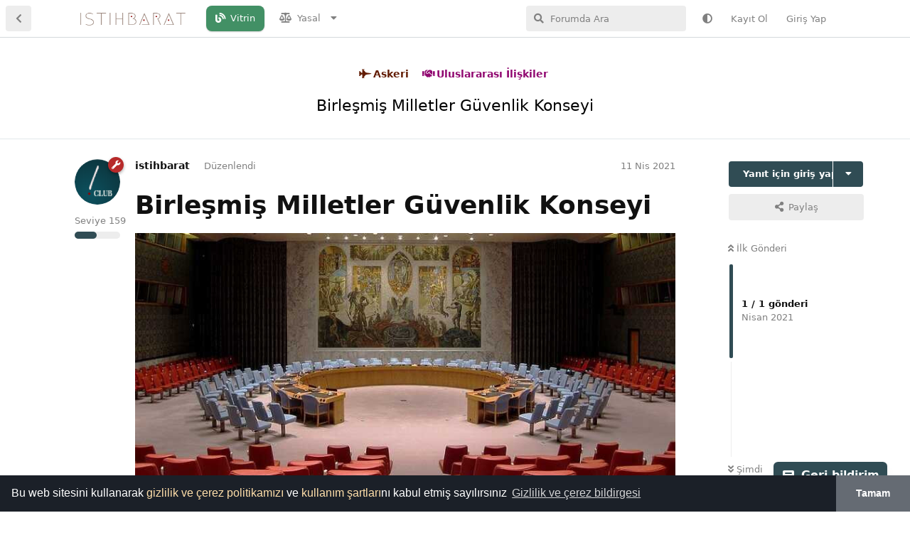

--- FILE ---
content_type: text/html; charset=utf-8
request_url: https://istihbarat.club/d/582-birlesmis-milletler-guvenlik-konseyi
body_size: 15102
content:
<!doctype html>
<html  dir="ltr"        lang="tr" >
    <head>
        <meta charset="utf-8">
        <title>Birleşmiş Milletler Güvenlik Konseyi - İstihbarat Club</title>

        <link rel="canonical" href="https://istihbarat.club/d/582-birlesmis-milletler-guvenlik-konseyi">
<link rel="preload" href="https://istihbarat.club/assets/forum.js?v=573fa0c8" as="script">
<link rel="preload" href="https://istihbarat.club/assets/forum-tr.js?v=73413a5b" as="script">
<link rel="preload" href="https://istihbarat.club/assets/fonts/fa-solid-900.woff2" as="font" type="font/woff2" crossorigin="">
<link rel="preload" href="https://istihbarat.club/assets/fonts/fa-regular-400.woff2" as="font" type="font/woff2" crossorigin="">
<meta name="viewport" content="width=device-width, initial-scale=1, maximum-scale=1, minimum-scale=1, viewport-fit=cover">
<meta name="description" content="İstihbarat.club meraklı ve bilgi paylaşımını önemseyen bir grup bireyin bir araya gelip kendilerini özgürce ifade edebildikleri bir topluluktur.">
<meta name="theme-color" content="#304c54">
<meta name="application-name" content="İstihbarat Club">
<meta name="robots" content="index, follow">
<meta name="twitter:card" content="summary_large_image">
<meta name="twitter:image" content="https://istihbarat.club/assets/site-image-qwpo8wwe.png">
<meta name="color-scheme" content="light">
<link rel="stylesheet" media="not all and (prefers-color-scheme: dark)" class="nightmode-light" href="https://istihbarat.club/assets/forum.css?v=b0f091f1" />
<link rel="stylesheet" media="(prefers-color-scheme: dark)" class="nightmode-dark" href="https://istihbarat.club/assets/forum-dark.css?v=b0c3eba2" />
<link rel="shortcut icon" href="https://istihbarat.club/assets/favicon-nocpt0hd.png">
<meta property="og:site_name" content="İstihbarat Club">
<meta property="og:type" content="website">
<meta property="og:image" content="https://istihbarat.club/assets/site-image-qwpo8wwe.png">
<script type="application/ld+json">[{"@context":"http:\/\/schema.org","@type":"WebPage","publisher":{"@type":"Organization","name":"\u0130stihbarat Club","url":"https:\/\/istihbarat.club","description":"\u0130stihbarat.club merakl\u0131 ve bilgi payla\u015f\u0131m\u0131n\u0131 \u00f6nemseyen bir grup bireyin bir araya gelip kendilerini \u00f6zg\u00fcrce ifade edebildikleri bir topluluktur.","logo":"https:\/\/istihbarat.club\/assets\/logo-yoieg9xe.png"},"image":"https:\/\/istihbarat.club\/assets\/site-image-qwpo8wwe.png"},{"@context":"http:\/\/schema.org","@type":"WebSite","url":"https:\/\/istihbarat.club\/","potentialAction":{"@type":"SearchAction","target":"https:\/\/istihbarat.club\/?q={search_term_string}","query-input":"required name=search_term_string"}}]</script>
<link rel="alternate" type="application/atom+xml" title="Forum etkinliği" href="https://istihbarat.club/atom" />
<link rel="alternate" type="application/atom+xml" title="Forumdaki yeni tartışmalar" href="https://istihbarat.club/atom/discussions" />
<link rel="alternate" type="application/atom+xml" title="Bu tartışma" href="https://istihbarat.club/atom/d/582-birlesmis-milletler-guvenlik-konseyi" />
<meta property="og:url" content="https://istihbarat.club" />

        <script>
            /* fof/nightmode workaround for browsers without (prefers-color-scheme) CSS media query support */
            if (!window.matchMedia('not all and (prefers-color-scheme), (prefers-color-scheme)').matches) {
                document.querySelector('link.nightmode-light').removeAttribute('media');
            }
        </script>
        
    </head>

    <body>
        <!-- Google tag (gtag.js) -->
<script async src="https://www.googletagmanager.com/gtag/js?id=G-DEGMFJ4PWB"></script>
<script>
  window.dataLayer = window.dataLayer || [];
  function gtag(){dataLayer.push(arguments);}
  gtag('js', new Date());

  gtag('config', 'G-DEGMFJ4PWB');
</script>



<!-- <script data-ad-client="ca-pub-7375836844843729" async src="https://pagead2.googlesyndication.com/pagead/js/adsbygoogle.js"></script> -->

<script async src="https://pagead2.googlesyndication.com/pagead/js/adsbygoogle.js?client=ca-pub-7375836844843729"
     crossorigin="anonymous"></script>

<div id="app" class="App">

    <div id="app-navigation" class="App-navigation"></div>

    <div id="drawer" class="App-drawer">

        <header id="header" class="App-header">
            <div id="header-navigation" class="Header-navigation"></div>
            <div class="container">
                <div class="Header-title">
                    <a href="https://istihbarat.club" id="home-link">
                                                    <img src="https://istihbarat.club/assets/logo-yoieg9xe.png" alt="İstihbarat Club" class="Header-logo">
                                            </a>
                </div>
                <div id="header-primary" class="Header-primary"></div>
                <div id="header-secondary" class="Header-secondary"></div>
            </div>
        </header>

    </div>

    <main class="App-content">
        <div id="content"></div>

        <div id="flarum-loading" style="display: none">
    Yükleniyor...
</div>

<noscript>
    <div class="Alert">
        <div class="container">
            Bu site en iyi JavaScript etkinleştirilmiş modern bir tarayıcıda görüntülenir.
        </div>
    </div>
</noscript>

<div id="flarum-loading-error" style="display: none">
    <div class="Alert">
        <div class="container">
            Bu sitenin tam sürümünü yüklemeye çalışırken bir şeyler ters gitti. Hatayı düzeltmek için bu sayfayı yenilemeyi deneyin.
        </div>
    </div>
</div>

<noscript id="flarum-content">
    <div class="container">
    <h1>Birleşmiş Milletler Güvenlik Konseyi</h1>

    <div>
                    <article>
                                <div class="PostUser"><h3 class="PostUser-name">istihbarat</h3></div>
                <div class="Post-body">
                    <h1>Birleşmiş Milletler Güvenlik Konseyi</h1>

<p><img src="https://istihbarat.club/assets/files/2021-04-11/1618130887-555414-un-security-council-optimized.jpg" title="Birleşmiş Milletler Güvenlik Konseyi" alt="UN-Sicherheitsrat - UN Security Council - New York City - 2014 01 06"></p>


<p><a href="https://istihbarat.club/d/580-birlesmis-milletler-antlasmasi" rel="ugc noopener" target="_self" rel="ugc noopener" target="_self" title="Birleşmiş Milletler Antlaşması
">Birleşmiş Milletler Sözleşmesi</a>'nin <a href="https://www.un.org/en/about-us/un-charter/full-text" rel="ugc noopener nofollow" target="_blank" rel="ugc noopener nofollow" target="_blank" title="Article 24:
1- In order to ensure prompt and effective action by the United Nations, its Members confer on the Security Council primary responsibility for the maintenance of international peace and security, and agree that in carrying out its duties under this responsibility the Security Council acts on their behalf.">24/1 maddesi</a>'ne göre 'uluslararası barış ve güvenliğin' korunması için oluşturulan  Birleşmiş Milletler'in en yetkili ana organıdır. Konseyin aldığı kararlar tüm üye ülkeleri bağlayıcıdır. Üye ülkeler konseyde alınan kararlara uymak zorundadırlar.  (<a href="https://www.un.org/en/about-us/un-charter/full-text" rel="ugc noopener nofollow" target="_blank" rel="ugc noopener nofollow" target="_blank" title="Article 25: The Members of the United Nations agree to accept and carry out the decisions of the Security Council in accordance with the present Charter.">Madde 25</a>)</p> 

<p>Güvenlik Konseyi, <a href="https://istihbarat.club/d/575-birlesmis-milletler-orgutu" rel="ugc noopener" target="_self" rel="ugc noopener" target="_self" title="Birleşmiş Milletler (BM)">Birleşmiş Milletler (BM)</a>’in icra organıdır ve politik alanda BM’nin yürütme organı vazifesindedir.  Güvenlik Konseyi 15 üye devletten oluşmak­tadır. ABD, İngiltere, Fransa, Rusya Federasyonu ve Çin sürekli, geriye kalan 10  üye ise geçici üyedir. Geçici üyeler iki yıllık bir dönem için seçilirler, temsil süreleri iki yıldır. Süreklilik sağlanması gayesiyle, birbirini müteakip yıllarda devletler 5-5 seçilmektedir. Görev süresi dolan devletler ise hemen sonraki dönem için bir daha seçilememektedir. Konsey’de herhangi bir kararın çıkması için en az 9 devletin “evet” oyu vermesi gerekir ancak ‘hayır’ oyları içinde hiçbir sürekli üyenin oyunun olmaması gerekir. (<a href="https://www.un.org/en/about-us/un-charter/full-text" rel="ugc noopener nofollow" target="_blank" rel="ugc noopener nofollow" target="_blank" title="Article 27:
1- Each member of the Security Council shall have one vote.
2- Decisions of the Security Council on procedural matters shall be made by an affirmative vote of nine members.
3- Decisions of the Security Council on all other matters shall be made by an affirmative vote of nine members including the concurring votes of the permanent members; provided that, in decisions under Chapter VI, and under paragraph 3 of Article 52, a party to a dispute shall abstain from voting.">Madde 27</a>) Birleşmiş Milletler Antlaşması <a href="https://www.un.org/en/about-us/un-charter/full-text" rel="ugc noopener nofollow" target="_blank" rel="ugc noopener nofollow" target="_blank" title="Article 24:
1- In order to ensure prompt and effective action by the United Nations, its Members confer on the Security Council primary responsibility for the maintenance of international peace and security, and agree that in carrying out its duties under this responsibility the Security Council acts on their behalf.
2- In discharging these duties the Security Council shall act in accordance with the Purposes and Principles of the United Nations. The specific powers granted to the Security Council for the discharge of these duties are laid down in Chapters VI, VII, VIII, and XII.
3- The Security Council shall submit annual and, when necessary, special reports to the General Assembly for its consideration.">Madde 24</a>’e göre BM’nin üyeleri, örgütün hızlı ve etkili hareket etmesini sağlamak için uluslararası barış ve güvenliğin korunmasında başlıca sorumluluğu Güvenlik Konseyi’ne bırakırlar ve bu sorumluluk gereğince görevlerini yerine getirirken Güvenlik Konseyi’nin kendi adlarına hareket ettiğini kabul ederler.</p> 

<p>Herhangi bir devlet uluslararası barış ve güvenliğe zarar verirse, örne­ğin bir devlet başka bir devletin topraklarını işgal eder ya da o devletin topraklarında kapsamlı bir hava saldırısında bulunursa, en azından teorik olarak BM Güvenlik Konseyi’nin devreye girme­si beklenir. Bu bağlamda Konsey, barışa yönelik herhangi bir tehdidin olduğunu, barışın bo­zulduğunu ya da saldırgan bir fiilin varlığını saptarsa ( <a href="https://www.un.org/en/about-us/un-charter/full-text" rel="ugc noopener nofollow" target="_blank" rel="ugc noopener nofollow" target="_blank" title="Article 39:
The Security Council shall determine the existence of any threat to the peace, breach of the peace, or act of aggression and shall make recommendations, or decide what measures shall be taken in accordance with Articles 41 and 42, to maintain or restore international peace and security.">39. madde</a> ), bunun müsebbibi olan devlete karşı gereken tedbirleri alır. ( Aral, 2013:9) Ancak, 5 daimi üyeye verilen veto hakkı Güvenlik Konseyi’nin işlevini yitirmesine yol açmıştır. Bu durumun temel sebebi 5 daimi üye ülkenin ortaya çıkan sorunlarda görüş ayrılıklarının olmasıdır.</p>

<hr>
<p><strong>Bunlar da ilginizi çekebilir</strong>:</p> 
<blockquote class="uncited"><div><h5><a href="https://istihbarat.club/d/575-birlesmis-milletler-orgutu" rel="ugc noopener" target="_self" rel="ugc noopener" target="_self" title="Birleşmiş Milletler Teşkilatı">Birleşmiş Milletler Örgütü</a></h5></div></blockquote>

                </div>
            </article>

            <hr>
            </div>

    
    </div>

</noscript>


        <div class="App-composer">
            <div class="container">
                <div id="composer"></div>
            </div>
        </div>
    </main>

</div>

<center style="padding-top: 5px;box-shadow: 0 2px 6px rgb(0 0 0 / 25%); position: sticky; z-index: 0; margin-bottom:0px;">

<div class="text-holder">
	<ul>
		<li><a href="https://istihbarat.club/">Anasayfa</a></li>
		<li><a href="/p/1-hakkimizda"><i class="fas fa-info-circle"></i> Hakkımızda</a></li>
		<li><a href="/p/3-kullanim"><i class="fas fa-exclamation-circle"></i> Kullanım Yönergeleri ve Kullanım Şartları</a></li>
	</ul>
</div>

Powered by ❤️ <br>SİTEDE YER ALAN İÇERİKLERİN SİTE/ÜYE SAHİBİNİN İZNİ OLMADAN/KAYNAK GÖSTERİLMEDEN KULLANILMASI YASAKTIR.<br>© 2025 istihbarat.club Tüm Hakları Saklıdır!<br><img src="https://istihbarat.club/assets/logo-yoieg9xe.png">
</center>




        <div id="modal"></div>
        <div id="alerts"></div>

        <script>
            document.getElementById('flarum-loading').style.display = 'block';
            var flarum = {extensions: {}};
        </script>

        <script src="https://istihbarat.club/assets/forum.js?v=573fa0c8"></script>
<script src="https://istihbarat.club/assets/forum-tr.js?v=73413a5b"></script>

        <script id="flarum-json-payload" type="application/json">{"fof-nightmode.assets.day":"https:\/\/istihbarat.club\/assets\/forum.css?v=b0f091f1","fof-nightmode.assets.night":"https:\/\/istihbarat.club\/assets\/forum-dark.css?v=b0c3eba2","resources":[{"type":"forums","id":"1","attributes":{"title":"\u0130stihbarat Club","description":"\u0130stihbarat.club merakl\u0131 ve bilgi payla\u015f\u0131m\u0131n\u0131 \u00f6nemseyen bir grup bireyin bir araya gelip kendilerini \u00f6zg\u00fcrce ifade edebildikleri bir topluluktur.","showLanguageSelector":false,"baseUrl":"https:\/\/istihbarat.club","basePath":"","baseOrigin":"https:\/\/istihbarat.club","debug":false,"apiUrl":"https:\/\/istihbarat.club\/api","welcomeTitle":"\u0130stihbarat Club\u0027a Ho\u015fgeldiniz","welcomeMessage":"\u00c7evrimi\u00e7i tart\u0131\u015fmay\u0131 ve bilgi payla\u015f\u0131m\u0131n\u0131 e\u011flenceli hale getiren yeni nesil topluluk duvar\u0131na siz de kat\u0131l\u0131n. Burada yeni misiniz?  L\u00fctfen \u00f6nce \u003Ca href=\u0022https:\/\/istihbarat.club\/p\/3-kullanim-yonergeleri-ve-kullanim-sartlari\u0022\u003Ekullan\u0131m y\u00f6nergeleri ve kullan\u0131m \u015fartlar\u0131\u003C\/a\u003Ena g\u00f6z atarak detayl\u0131 bilgi edinin.","themePrimaryColor":"#304c54","themeSecondaryColor":"#fff","logoUrl":"https:\/\/istihbarat.club\/assets\/logo-yoieg9xe.png","faviconUrl":"https:\/\/istihbarat.club\/assets\/favicon-nocpt0hd.png","headerHtml":"\u003C!-- Google tag (gtag.js) --\u003E\n\u003Cscript async src=\u0022https:\/\/www.googletagmanager.com\/gtag\/js?id=G-DEGMFJ4PWB\u0022\u003E\u003C\/script\u003E\n\u003Cscript\u003E\n  window.dataLayer = window.dataLayer || [];\n  function gtag(){dataLayer.push(arguments);}\n  gtag(\u0027js\u0027, new Date());\n\n  gtag(\u0027config\u0027, \u0027G-DEGMFJ4PWB\u0027);\n\u003C\/script\u003E\n\n\n\n\u003C!-- \u003Cscript data-ad-client=\u0022ca-pub-7375836844843729\u0022 async src=\u0022https:\/\/pagead2.googlesyndication.com\/pagead\/js\/adsbygoogle.js\u0022\u003E\u003C\/script\u003E --\u003E\n\n\u003Cscript async src=\u0022https:\/\/pagead2.googlesyndication.com\/pagead\/js\/adsbygoogle.js?client=ca-pub-7375836844843729\u0022\n     crossorigin=\u0022anonymous\u0022\u003E\u003C\/script\u003E","footerHtml":"\u003Ccenter style=\u0022padding-top: 5px;box-shadow: 0 2px 6px rgb(0 0 0 \/ 25%); position: sticky; z-index: 0; margin-bottom:0px;\u0022\u003E\n\n\u003Cdiv class=\u0022text-holder\u0022\u003E\n\t\u003Cul\u003E\n\t\t\u003Cli\u003E\u003Ca href=\u0022https:\/\/istihbarat.club\/\u0022\u003EAnasayfa\u003C\/a\u003E\u003C\/li\u003E\n\t\t\u003Cli\u003E\u003Ca href=\u0022\/p\/1-hakkimizda\u0022\u003E\u003Ci class=\u0022fas fa-info-circle\u0022\u003E\u003C\/i\u003E Hakk\u0131m\u0131zda\u003C\/a\u003E\u003C\/li\u003E\n\t\t\u003Cli\u003E\u003Ca href=\u0022\/p\/3-kullanim\u0022\u003E\u003Ci class=\u0022fas fa-exclamation-circle\u0022\u003E\u003C\/i\u003E Kullan\u0131m Y\u00f6nergeleri ve Kullan\u0131m \u015eartlar\u0131\u003C\/a\u003E\u003C\/li\u003E\n\t\u003C\/ul\u003E\n\u003C\/div\u003E\n\nPowered by \u2764\ufe0f \u003Cbr\u003ES\u0130TEDE YER ALAN \u0130\u00c7ER\u0130KLER\u0130N S\u0130TE\/\u00dcYE SAH\u0130B\u0130N\u0130N \u0130ZN\u0130 OLMADAN\/KAYNAK G\u00d6STER\u0130LMEDEN KULLANILMASI YASAKTIR.\u003Cbr\u003E\u00a9 2025 istihbarat.club T\u00fcm Haklar\u0131 Sakl\u0131d\u0131r!\u003Cbr\u003E\u003Cimg src=\u0022https:\/\/istihbarat.club\/assets\/logo-yoieg9xe.png\u0022\u003E\n\u003C\/center\u003E\n\n","allowSignUp":true,"defaultRoute":"\/all","canViewForum":true,"canStartDiscussion":false,"canSearchUsers":false,"canCreateAccessToken":false,"canModerateAccessTokens":false,"assetsBaseUrl":"https:\/\/istihbarat.club\/assets","canViewFlags":false,"guidelinesUrl":"https:\/\/istihbarat.club\/p\/3-kullanim","canBypassTagCounts":false,"minPrimaryTags":"1","maxPrimaryTags":"3","minSecondaryTags":"0","maxSecondaryTags":"3","allowUsernameMentionFormat":true,"fof-merge-discussions.search_limit":4,"afrux-forum-widgets-core.config":{"instances":[{"id":"afrux-news-widget:news","extension":"afrux-news-widget","key":"news","placement":"top","position":0},{"id":"justoverclock-welcomebox:WelcomeBoxWdg","extension":"justoverclock-welcomebox","key":"WelcomeBoxWdg","placement":"end","position":0},{"id":"afrux-top-posters-widget:topPosters","extension":"afrux-top-posters-widget","key":"topPosters","placement":"end","position":1},{"id":"afrux-forum-stats-widget:forumStats","extension":"afrux-forum-stats-widget","key":"forumStats","placement":"end","position":2},{"id":"afrux-online-users-widget:onlineUsers","extension":"afrux-online-users-widget","key":"onlineUsers","placement":"end","position":3},{"id":"justoverclock-last-registered-users:LastRegistered","extension":"justoverclock-last-registered-users","key":"LastRegistered","placement":"end","position":4}]},"afrux-forum-widgets-core.preferDataWithInitialLoad":true,"canSeeUserDirectoryLink":false,"userDirectoryDefaultSort":"default","userDirectorySmallCards":true,"userDirectoryDisableGlobalSearchSource":false,"userDirectoryLinkGroupMentions":true,"fof-oauth":[null,null,{"name":"github","icon":"fab fa-github","priority":0},null,null,{"name":"google","icon":"fab fa-google","priority":0},{"name":"linkedin","icon":"fab fa-linkedin","priority":0}],"fof-oauth.only_icons":false,"fof-oauth.popupWidth":580,"fof-oauth.popupHeight":400,"fof-oauth.fullscreenPopup":true,"canStartPrivateDiscussion":false,"canStartPrivateDiscussionWithUsers":false,"canAddMoreThanTwoUserRecipients":false,"canStartPrivateDiscussionWithGroups":false,"canStartPrivateDiscussionWithBlockers":false,"byobu.icon-badge":"fas fa-map","byobu.icon-postAction":"far fa-map","walsgitDiscussionCardsAllowedTags":"[\u00221\u0022,\u00223\u0022,\u00222\u0022,\u002241\u0022,\u002267\u0022,\u002273\u0022,\u002226\u0022,\u002224\u0022,\u002242\u0022,\u002244\u0022,\u002253\u0022,\u002270\u0022,\u002247\u0022,\u002274\u0022,\u002276\u0022,\u002245\u0022,\u002225\u0022,\u002243\u0022,\u002254\u0022,\u002265\u0022,\u002266\u0022]","walsgitDiscussionCardsOnIndexPage":"1","walsgitDiscussionCardsPrimaryCards":"4","walsgitDiscussionCardsDesktopCardWidth":"49","walsgitDiscussionCardsTabletCardWidth":"49","walsgitDiscussionCardsDefaultImage":"card-image-gpkqmsm4.png","walsgitDiscussionCardsPreviewText":"1","walsgitDiscussionCardsShowAuthor":"1","walsgitDiscussionCardsShowReplies":"0","walsgitDiscussionCardsShowBadges":"1","walsgitDiscussionCardsMarkReadCards":"1","walsgitDiscussionCardsShowViews":"0","walsgitDiscussionCardsUseBlogImages":"0","walsgitDiscussionCardsUseBlogSummary":"0","walsgitDiscussionCardsShowRepliesOnRight":"0","walsgitDiscussionCardsShowLastPostInfo":"0","walsgitDiscussionCardsAllowRepostLinks":"0","canGiveBadge":false,"canViewDetailedBadgeUsers":true,"editOwnUserCardBadges":false,"editUserCardBadges":false,"showBadgesOnUserCard":false,"numberOfBadgesOnUserCard":5,"canConfigureSeo":false,"sycho-profile-cover.max_size":"512","toggleFilter":"1","abbrNumber":"1","showViewList":"0","showFooterViewList":"0","HideGuestBox":true,"justoverclock-welcomebox.UseWidget":true,"imgUrl":"","justoverclock-last-registered-users.showLastUsers":"3","feedback":{"email":true,"position":"right","backgroundColor":"#fff","fontColor":"#000"},"boxTitle":"Geri Bildirim Se\u00e7enekleri","feedbackType1":"\u015eikayet","feedbackType1-icon":"","feedbackType2":"\u00d6neri","feedbackType2-icon":"","feedbackType3":"Duygu","feedbackType3-icon":"","synopsis.excerpt_length":100,"synopsis.rich_excerpts":false,"synopsis.excerpt_type":"first","synopsis.disable_when_searching":true,"ianm-syndication.plugin.forum-format":"rss","ianm-syndication.plugin.forum-icons":true,"ianm-level-ranks.pointsText":"","ianm-follow-users.button-on-profile":false,"ianm-follow-users.stats-on-profile":true,"fof-user-bio.maxLength":200,"fof-user-bio.maxLines":0,"fof-upload.canUpload":false,"fof-upload.canDownload":false,"fof-upload.composerButtonVisiblity":"both","fof-socialprofile.allow_external_favicons":true,"fof-socialprofile.favicon_provider":"duckduckgo","fof-share-social.plain-copy":true,"fof-share-social.default":null,"fof-share-social.networks":["facebook","twitter","linkedin"],"theme_dark_mode":false,"fof-recaptcha.credentials.site":"6LcZ_esUAAAAALw3DKMKPlNicdPOk-XwDhp2kW-k","fof-recaptcha.type":"invisible","fof-recaptcha.signup":true,"fof-recaptcha.signin":true,"fof-recaptcha.forgot":true,"fof-recaptcha.configured":true,"postWithoutCaptcha":false,"canStartPolls":false,"canStartGlobalPolls":false,"canUploadPollImages":false,"canStartPollGroup":false,"canViewPollGroups":false,"pollsDirectoryDefaultSort":"-createdAt","globalPollsEnabled":false,"pollGroupsEnabled":false,"allowPollOptionImage":false,"pollMaxOptions":10,"fofNightMode_autoUnsupportedFallback":1,"fofNightMode.showThemeToggleOnHeaderAlways":true,"fof-nightmode.default_theme":0,"fofNightMode.showThemeToggleInSolid":true,"masquerade.force-profile-completion":false,"masquerade.profile-completed":false,"canViewMasquerade":false,"canSaveDrafts":false,"canScheduleDrafts":false,"drafts.enableScheduledDrafts":true,"fof-discussion-language.composerLocaleDefault":false,"fof-discussion-language.showAnyLangOpt":true,"fof-discussion-language.useLocaleForTagsPageLastDiscussion":false,"fof-cookie-consent.consentText":"Bu web sitesini kullanarak \u003Ca href=\u0022https:\/\/istihbarat.club\/p\/4-gizlilik-ve-cerezler\u0022 rel=\u0022noopener noreferrer\u0022 target=\u0022_blank\u0022 style=\u0022color:#ffdfaa;\u0022\u003Egizlilik ve \u0026ccedil;erez politikam\u0131z\u0131\u003C\/a\u003E ve \u003Ca href=\u0022https:\/\/istihbarat.club\/p\/3-kullanim-yonergeleri-ve-kullanim-sartlari\u0022 rel=\u0022noopener noreferrer\u0022 target=\u0022_blank\u0022 style=\u0022color:#ffdfaa;\u0022\u003Ekullan\u0131m \u015fartlar\u0131\u003C\/a\u003En\u0131 kabul etmi\u015f say\u0131l\u0131rs\u0131n\u0131z","fof-cookie-consent.buttonText":"Tamam","fof-cookie-consent.learnMoreLinkText":"Gizlilik ve \u00e7erez bildirgesi","fof-cookie-consent.learnMoreLinkUrl":"https:\/\/istihbarat.club\/p\/4-gizlilik-ve-cerezler","fof-cookie-consent.backgroundColor":"rgb(27, 32, 40)","fof-cookie-consent.textColor":"#ffffff","fof-cookie-consent.buttonBackgroundColor":"#656b73","fof-cookie-consent.buttonTextColor":"#ffffff","fof-cookie-consent.ccTheme":"edgeless","sessionLifetimeMins":120,"post-bookmarks.buttonPosition":"actions","post-bookmarks.headerBadge":false,"massControls":false,"canHideDiscussionsSometime":false,"canDeleteDiscussionsSometime":false,"canLockDiscussionsSometime":false,"canStickyDiscussionsSometime":false,"canTagDiscussionsSometime":false,"kilowhatMailingCanMailAll":false,"kilowhatMailingCanMailIndividual":false,"clarkwinkelmann-group-list.showSideNavLink":true,"clarkwinkelmann-group-list.showAvatarBadges":true,"clarkwinkelmann-group-list.showOnlineStatus":true,"independentDiscussionBookmarkButton":true,"clarkwinkelmannAuthorChangeCanEditUser":false,"clarkwinkelmannAuthorChangeCanEditDate":false,"afrux-top-posters-widget.topPosterCounts":[],"canViewOnlineUsersWidget":false,"totalOnlineUsers":0,"afrux-news-widget.lines":["\u0130stihbarat.club\u0027a ho\u015f geldiniz :)"],"afrux-forum-stats-widget.stats":{"discussionCount":{"label":"Tart\u0131\u015fmalar","icon":"far fa-comments","value":656,"prettyValue":"656"},"userCount":{"label":"Kullan\u0131c\u0131lar","icon":"fas fa-users","value":23,"prettyValue":"23"},"commentPostCount":{"label":"G\u00f6nderiler","icon":"far fa-comment-dots","value":664,"prettyValue":"664"}}},"relationships":{"groups":{"data":[{"type":"groups","id":"1"},{"type":"groups","id":"2"},{"type":"groups","id":"3"},{"type":"groups","id":"4"},{"type":"groups","id":"5"}]},"tags":{"data":[{"type":"tags","id":"1"},{"type":"tags","id":"2"},{"type":"tags","id":"3"},{"type":"tags","id":"24"},{"type":"tags","id":"25"},{"type":"tags","id":"26"},{"type":"tags","id":"41"},{"type":"tags","id":"42"},{"type":"tags","id":"43"},{"type":"tags","id":"44"},{"type":"tags","id":"45"},{"type":"tags","id":"46"},{"type":"tags","id":"47"},{"type":"tags","id":"53"},{"type":"tags","id":"54"},{"type":"tags","id":"65"},{"type":"tags","id":"66"},{"type":"tags","id":"67"},{"type":"tags","id":"70"},{"type":"tags","id":"72"},{"type":"tags","id":"73"},{"type":"tags","id":"74"},{"type":"tags","id":"76"},{"type":"tags","id":"75"},{"type":"tags","id":"27"},{"type":"tags","id":"37"},{"type":"tags","id":"39"}]},"masqueradeFields":{"data":[]},"links":{"data":[{"type":"links","id":"1"},{"type":"links","id":"2"},{"type":"links","id":"3"},{"type":"links","id":"4"},{"type":"links","id":"5"}]},"discussionLanguages":{"data":[{"type":"discussion-languages","id":"any"},{"type":"discussion-languages","id":"2"},{"type":"discussion-languages","id":"3"}]},"topPosters":{"data":[]},"onlineUsers":{"data":[]}}},{"type":"groups","id":"1","attributes":{"nameSingular":"Y\u00f6netici","namePlural":"Y\u00f6neticiler","color":"#B72A2A","icon":"fas fa-wrench","isHidden":0}},{"type":"groups","id":"2","attributes":{"nameSingular":"Ziyaret\u00e7i","namePlural":"Ziyaret\u00e7iler","color":null,"icon":null,"isHidden":0}},{"type":"groups","id":"3","attributes":{"nameSingular":"\u00dcye","namePlural":"\u00dcyeler","color":null,"icon":null,"isHidden":0}},{"type":"groups","id":"4","attributes":{"nameSingular":"Moderat\u00f6r","namePlural":"Moderat\u00f6rler","color":"#80349E","icon":"fas fa-bolt","isHidden":0}},{"type":"groups","id":"5","attributes":{"nameSingular":"Asil \u00dcye","namePlural":"Asil \u00dcyeler","color":"#427d6a","icon":"fas fa-user-astronaut","isHidden":0}},{"type":"tags","id":"1","attributes":{"name":"Genel","description":"","slug":"genel","color":"#73094a","backgroundUrl":null,"backgroundMode":null,"icon":"far fa-newspaper","discussionCount":48,"position":0,"defaultSort":null,"isChild":false,"isHidden":false,"lastPostedAt":"2025-06-21T06:13:53+00:00","canStartDiscussion":false,"canAddToDiscussion":false,"subscription":null,"walsgitDiscussionCardsTagDefaultImage":null,"walsgitDiscussionCardsTagSettings":null,"richExcerpts":null,"excerptLength":null,"localisedLastDiscussion":{"2":{"id":685,"at":1750486433,"user_id":1,"title":"Zab\u0131ta Memuru Devlet Memuru mu? \u015eartlar, Maa\u015f ve Kar\u015f\u0131la\u015ft\u0131rmalar"}},"subscriptionLanguage":null}},{"type":"tags","id":"2","attributes":{"name":"Ekonomi","description":"Ekonomi ile ilgili istihbari i\u00e7erikler","slug":"ekonomi","color":"#2362d9","backgroundUrl":null,"backgroundMode":null,"icon":"far fa-money-bill-alt","discussionCount":20,"position":2,"defaultSort":null,"isChild":false,"isHidden":false,"lastPostedAt":"2023-01-08T14:51:23+00:00","canStartDiscussion":false,"canAddToDiscussion":false,"subscription":null,"walsgitDiscussionCardsTagDefaultImage":null,"walsgitDiscussionCardsTagSettings":null,"richExcerpts":null,"excerptLength":null,"localisedLastDiscussion":{"2":{"id":669,"at":1673189483,"user_id":1,"title":"\u00d6m\u00fcr boyu istihdam nedir?"},"":{"id":247,"at":1592591119,"user_id":1,"title":"Yenilenebilir ve Yenilenemez Enerji Kaynaklar\u0131"}},"subscriptionLanguage":null}},{"type":"tags","id":"3","attributes":{"name":"Askeri","description":"Askeri istihbarat","slug":"askeri","color":"#631d04","backgroundUrl":null,"backgroundMode":null,"icon":"fas fa-fighter-jet","discussionCount":14,"position":1,"defaultSort":null,"isChild":false,"isHidden":false,"lastPostedAt":"2023-03-23T19:14:00+00:00","canStartDiscussion":false,"canAddToDiscussion":false,"subscription":null,"walsgitDiscussionCardsTagDefaultImage":null,"walsgitDiscussionCardsTagSettings":null,"richExcerpts":null,"excerptLength":null,"localisedLastDiscussion":{"2":{"id":677,"at":1679598840,"user_id":1,"title":"2 atom bombas\u0131 at\u0131lan Japonya neden ABD\u0027nin m\u00fcttefiki oldu?"}},"subscriptionLanguage":null}},{"type":"tags","id":"24","attributes":{"name":"Spor","description":"","slug":"spor","color":"#35d400","backgroundUrl":null,"backgroundMode":null,"icon":"fas fa-running","discussionCount":4,"position":7,"defaultSort":null,"isChild":false,"isHidden":false,"lastPostedAt":"2021-09-22T00:12:35+00:00","canStartDiscussion":false,"canAddToDiscussion":false,"subscription":null,"walsgitDiscussionCardsTagDefaultImage":null,"walsgitDiscussionCardsTagSettings":null,"richExcerpts":null,"excerptLength":null,"localisedLastDiscussion":{"2":{"id":633,"at":1632269555,"user_id":1,"title":"Osmanl\u0131ca Futbol Terimleri"}},"subscriptionLanguage":null}},{"type":"tags","id":"25","attributes":{"name":"K\u00fclt\u00fcr","description":"","slug":"kultur","color":"#877687","backgroundUrl":null,"backgroundMode":null,"icon":"fas fa-landmark","discussionCount":26,"position":16,"defaultSort":null,"isChild":false,"isHidden":false,"lastPostedAt":"2023-01-08T14:51:23+00:00","canStartDiscussion":false,"canAddToDiscussion":false,"subscription":null,"walsgitDiscussionCardsTagDefaultImage":null,"walsgitDiscussionCardsTagSettings":null,"richExcerpts":null,"excerptLength":null,"localisedLastDiscussion":{"2":{"id":669,"at":1673189483,"user_id":1,"title":"\u00d6m\u00fcr boyu istihdam nedir?"}},"subscriptionLanguage":null}},{"type":"tags","id":"26","attributes":{"name":"\u0130nan\u00e7","description":"","slug":"inanc","color":"#04781f","backgroundUrl":null,"backgroundMode":null,"icon":"fas fa-jedi","discussionCount":19,"position":6,"defaultSort":null,"isChild":false,"isHidden":false,"lastPostedAt":"2025-04-17T20:30:15+00:00","canStartDiscussion":false,"canAddToDiscussion":false,"subscription":null,"walsgitDiscussionCardsTagDefaultImage":null,"walsgitDiscussionCardsTagSettings":null,"richExcerpts":null,"excerptLength":null,"localisedLastDiscussion":{"":{"id":398,"at":1686663805,"user_id":1,"title":"Fatih Sultan Mehmet\u0027in Ayasofya Vakfiyesi"},"2":{"id":684,"at":1744921815,"user_id":1,"title":"\ud83d\udcda \u0130slam Mezhepleri"}},"subscriptionLanguage":null}},{"type":"tags","id":"41","attributes":{"name":"T\u00fcrkiye","description":"","slug":"turkiye","color":"#fc4903","backgroundUrl":null,"backgroundMode":null,"icon":"fas fa-star-and-crescent","discussionCount":170,"position":3,"defaultSort":null,"isChild":false,"isHidden":false,"lastPostedAt":"2023-04-08T09:36:06+00:00","canStartDiscussion":false,"canAddToDiscussion":false,"subscription":null,"walsgitDiscussionCardsTagDefaultImage":null,"walsgitDiscussionCardsTagSettings":null,"richExcerpts":null,"excerptLength":null,"localisedLastDiscussion":{"2":{"id":679,"at":1680946566,"user_id":1,"title":"Anne babay\u0131 huzur evine yerle\u015ftirmek, hay\u0131rs\u0131z evlat olmak anlam\u0131na m\u0131 gelir?"}},"subscriptionLanguage":null}},{"type":"tags","id":"42","attributes":{"name":"Bilim","description":"","slug":"bilim","color":"#51b5fc","backgroundUrl":null,"backgroundMode":null,"icon":"fas fa-atom","discussionCount":108,"position":8,"defaultSort":null,"isChild":false,"isHidden":false,"lastPostedAt":"2025-07-12T11:09:32+00:00","canStartDiscussion":false,"canAddToDiscussion":false,"subscription":null,"walsgitDiscussionCardsTagDefaultImage":null,"walsgitDiscussionCardsTagSettings":null,"richExcerpts":null,"excerptLength":null,"localisedLastDiscussion":{"":{"id":445,"at":1607632331,"user_id":1,"title":"K\u00fck\u00fcrt molek\u00fclleri koronavir\u00fcs\u00fc engelleyebilir mi?"},"2":{"id":687,"at":1752318572,"user_id":1,"title":"Bluetooth Teknolojisi: Tarih\u00e7e, S\u00fcr\u00fcmler, Yeni Teknolojiler ve Alternatifler"}},"subscriptionLanguage":null}},{"type":"tags","id":"43","attributes":{"name":"Hukuk","description":"Hukuk ve Adalet","slug":"hukuk","color":"#701d4e","backgroundUrl":null,"backgroundMode":null,"icon":"fas fa-gavel","discussionCount":111,"position":18,"defaultSort":null,"isChild":false,"isHidden":false,"lastPostedAt":"2025-06-21T06:13:53+00:00","canStartDiscussion":false,"canAddToDiscussion":false,"subscription":null,"walsgitDiscussionCardsTagDefaultImage":null,"walsgitDiscussionCardsTagSettings":null,"richExcerpts":null,"excerptLength":null,"localisedLastDiscussion":{"2":{"id":685,"at":1750486433,"user_id":1,"title":"Zab\u0131ta Memuru Devlet Memuru mu? \u015eartlar, Maa\u015f ve Kar\u015f\u0131la\u015ft\u0131rmalar"}},"subscriptionLanguage":null}},{"type":"tags","id":"44","attributes":{"name":"Teknoloji","description":"Teknoloji D\u00fcnyas\u0131ndaki Geli\u015fmelere dair","slug":"teknoloji","color":"#ba5d2f","backgroundUrl":null,"backgroundMode":null,"icon":"fas fa-microchip","discussionCount":47,"position":9,"defaultSort":null,"isChild":false,"isHidden":false,"lastPostedAt":"2025-07-12T11:09:32+00:00","canStartDiscussion":false,"canAddToDiscussion":false,"subscription":null,"walsgitDiscussionCardsTagDefaultImage":null,"walsgitDiscussionCardsTagSettings":null,"richExcerpts":null,"excerptLength":null,"localisedLastDiscussion":{"2":{"id":687,"at":1752318572,"user_id":1,"title":"Bluetooth Teknolojisi: Tarih\u00e7e, S\u00fcr\u00fcmler, Yeni Teknolojiler ve Alternatifler"},"":{"id":251,"at":1592591414,"user_id":1,"title":"Hidrolik Enerji"}},"subscriptionLanguage":null}},{"type":"tags","id":"45","attributes":{"name":"Sanat","description":"","slug":"sanat","color":"#f0d465","backgroundUrl":null,"backgroundMode":null,"icon":"fas fa-icons","discussionCount":314,"position":15,"defaultSort":null,"isChild":false,"isHidden":false,"lastPostedAt":"2023-02-18T12:39:16+00:00","canStartDiscussion":false,"canAddToDiscussion":false,"subscription":null,"walsgitDiscussionCardsTagDefaultImage":null,"walsgitDiscussionCardsTagSettings":null,"richExcerpts":null,"excerptLength":null,"localisedLastDiscussion":{"2":{"id":674,"at":1676723956,"user_id":1,"title":"1939 Erzincan Depremi ve Tahir Bey T\u00fcrk\u00fcs\u00fc"},"":{"id":460,"at":1608403765,"user_id":1,"title":""}},"subscriptionLanguage":null}},{"type":"tags","id":"46","attributes":{"name":"\u0130stifra","description":"\u0130stifra etti\u011fimiz alan. Deneme, \u015fiir, fikir vs.","slug":"istifra","color":"#859936","backgroundUrl":null,"backgroundMode":null,"icon":"fas fa-skull","discussionCount":2,"position":22,"defaultSort":null,"isChild":false,"isHidden":false,"lastPostedAt":"2021-09-22T00:12:35+00:00","canStartDiscussion":false,"canAddToDiscussion":false,"subscription":null,"walsgitDiscussionCardsTagDefaultImage":null,"walsgitDiscussionCardsTagSettings":null,"richExcerpts":null,"excerptLength":null,"localisedLastDiscussion":{"2":{"id":633,"at":1632269555,"user_id":1,"title":"Osmanl\u0131ca Futbol Terimleri"}},"subscriptionLanguage":null}},{"type":"tags","id":"47","attributes":{"name":"Tarih ","description":"","slug":"tarih","color":"#695f35","backgroundUrl":null,"backgroundMode":null,"icon":"fas fa-hourglass-half","discussionCount":28,"position":13,"defaultSort":null,"isChild":false,"isHidden":false,"lastPostedAt":"2023-06-13T13:43:25+00:00","canStartDiscussion":false,"canAddToDiscussion":false,"subscription":null,"walsgitDiscussionCardsTagDefaultImage":null,"walsgitDiscussionCardsTagSettings":null,"richExcerpts":null,"excerptLength":null,"localisedLastDiscussion":{"2":{"id":677,"at":1679598840,"user_id":1,"title":"2 atom bombas\u0131 at\u0131lan Japonya neden ABD\u0027nin m\u00fcttefiki oldu?"},"":{"id":398,"at":1686663805,"user_id":1,"title":"Fatih Sultan Mehmet\u0027in Ayasofya Vakfiyesi"}},"subscriptionLanguage":null}},{"type":"tags","id":"53","attributes":{"name":"Felsefe","description":"Felse Alan\u0131ndaki \u0130\u00e7erikler","slug":"felsefe","color":"#9e0368","backgroundUrl":null,"backgroundMode":null,"icon":"far fa-lightbulb","discussionCount":5,"position":10,"defaultSort":null,"isChild":false,"isHidden":false,"lastPostedAt":"2023-03-05T18:09:32+00:00","canStartDiscussion":false,"canAddToDiscussion":false,"subscription":null,"walsgitDiscussionCardsTagDefaultImage":null,"walsgitDiscussionCardsTagSettings":null,"richExcerpts":null,"excerptLength":null,"localisedLastDiscussion":{"2":{"id":676,"at":1678039772,"user_id":1,"title":"Hedonik adaptasyon nedir? Mutluluk neden k\u0131sa s\u00fcrer?"}},"subscriptionLanguage":null}},{"type":"tags","id":"54","attributes":{"name":"Mimari","description":"","slug":"mimari","color":"#c99c6b","backgroundUrl":null,"backgroundMode":null,"icon":"fas fa-archway","discussionCount":4,"position":17,"defaultSort":null,"isChild":false,"isHidden":false,"lastPostedAt":"2020-11-01T14:33:33+00:00","canStartDiscussion":false,"canAddToDiscussion":false,"subscription":null,"walsgitDiscussionCardsTagDefaultImage":null,"walsgitDiscussionCardsTagSettings":null,"richExcerpts":null,"excerptLength":null,"localisedLastDiscussion":[],"subscriptionLanguage":null}},{"type":"tags","id":"65","attributes":{"name":"Sa\u011fl\u0131k","description":"Sa\u011fl\u0131k Kategorisi","slug":"saglik","color":"#4ba6bd","backgroundUrl":null,"backgroundMode":null,"icon":"fas fa-heartbeat","discussionCount":34,"position":21,"defaultSort":null,"isChild":false,"isHidden":false,"lastPostedAt":"2025-04-11T06:07:30+00:00","canStartDiscussion":false,"canAddToDiscussion":false,"subscription":null,"walsgitDiscussionCardsTagDefaultImage":null,"walsgitDiscussionCardsTagSettings":null,"richExcerpts":null,"excerptLength":null,"localisedLastDiscussion":{"":{"id":445,"at":1607632331,"user_id":1,"title":"K\u00fck\u00fcrt molek\u00fclleri koronavir\u00fcs\u00fc engelleyebilir mi?"},"2":{"id":682,"at":1744351650,"user_id":1,"title":"D\u00fcnyan\u0131n En Korkun\u00e7 Hastal\u0131\u011f\u0131: Kuduz"}},"subscriptionLanguage":null}},{"type":"tags","id":"66","attributes":{"name":"Ki\u015filer","description":"Biyografi, Ki\u015fi bilgileri","slug":"kisiler","color":"#c7846b","backgroundUrl":null,"backgroundMode":null,"icon":"fas fa-users","discussionCount":50,"position":20,"defaultSort":null,"isChild":false,"isHidden":false,"lastPostedAt":"2023-01-08T16:47:09+00:00","canStartDiscussion":false,"canAddToDiscussion":false,"subscription":null,"walsgitDiscussionCardsTagDefaultImage":null,"walsgitDiscussionCardsTagSettings":null,"richExcerpts":null,"excerptLength":null,"localisedLastDiscussion":{"2":{"id":670,"at":1673196429,"user_id":1,"title":"Simone de Beauvoir"},"":{"id":242,"at":1592541275,"user_id":1,"title":"Balaise Pascal"}},"subscriptionLanguage":null}},{"type":"tags","id":"67","attributes":{"name":"Co\u011frafya","description":"","slug":"cografya","color":"#5d8573","backgroundUrl":null,"backgroundMode":null,"icon":"fas fa-globe","discussionCount":119,"position":4,"defaultSort":null,"isChild":false,"isHidden":false,"lastPostedAt":"2023-02-18T12:39:16+00:00","canStartDiscussion":false,"canAddToDiscussion":false,"subscription":null,"walsgitDiscussionCardsTagDefaultImage":null,"walsgitDiscussionCardsTagSettings":null,"richExcerpts":null,"excerptLength":null,"localisedLastDiscussion":{"2":{"id":674,"at":1676723956,"user_id":1,"title":"1939 Erzincan Depremi ve Tahir Bey T\u00fcrk\u00fcs\u00fc"}},"subscriptionLanguage":null}},{"type":"tags","id":"70","attributes":{"name":"Psikoloji","description":"Psikoloji Alan\u0131ndaki \u0130\u00e7erikler","slug":"psikoloji","color":"#0086bf","backgroundUrl":null,"backgroundMode":null,"icon":"fas fa-brain","discussionCount":25,"position":11,"defaultSort":null,"isChild":false,"isHidden":false,"lastPostedAt":"2023-03-05T18:09:32+00:00","canStartDiscussion":false,"canAddToDiscussion":false,"subscription":null,"walsgitDiscussionCardsTagDefaultImage":null,"walsgitDiscussionCardsTagSettings":null,"richExcerpts":null,"excerptLength":null,"localisedLastDiscussion":{"2":{"id":676,"at":1678039772,"user_id":1,"title":"Hedonik adaptasyon nedir? Mutluluk neden k\u0131sa s\u00fcrer?"},"":{"id":230,"at":1592540308,"user_id":1,"title":"Sigmund Freud"}},"subscriptionLanguage":null}},{"type":"tags","id":"72","attributes":{"name":"Yeme - \u0130\u00e7me","description":"Yiyecek, i\u00e7ecek, d\u00fcnyadan lezzetler","slug":"yeme-icme","color":"#06bf66","backgroundUrl":null,"backgroundMode":null,"icon":"fas fa-utensils","discussionCount":5,"position":19,"defaultSort":null,"isChild":false,"isHidden":false,"lastPostedAt":"2022-08-09T16:11:22+00:00","canStartDiscussion":false,"canAddToDiscussion":false,"subscription":null,"walsgitDiscussionCardsTagDefaultImage":null,"walsgitDiscussionCardsTagSettings":null,"richExcerpts":null,"excerptLength":null,"localisedLastDiscussion":{"2":{"id":650,"at":1660061482,"user_id":1,"title":"Amerikal\u0131lar k\u00f6pek eti yer mi?"}},"subscriptionLanguage":null}},{"type":"tags","id":"73","attributes":{"name":"Uluslararas\u0131 \u0130li\u015fkiler","description":"","slug":"uluslararasi-iliskiler","color":"#910971","backgroundUrl":null,"backgroundMode":null,"icon":"fas fa-handshake","discussionCount":59,"position":5,"defaultSort":null,"isChild":false,"isHidden":false,"lastPostedAt":"2023-07-02T09:21:17+00:00","canStartDiscussion":false,"canAddToDiscussion":false,"subscription":null,"walsgitDiscussionCardsTagDefaultImage":null,"walsgitDiscussionCardsTagSettings":null,"richExcerpts":null,"excerptLength":null,"localisedLastDiscussion":{"2":{"id":681,"at":1688289677,"user_id":1,"title":"Birle\u015fmi\u015f Milletler N\u00fcfus Fonu (UNFPA-United Nations Population Fund)"}},"subscriptionLanguage":null}},{"type":"tags","id":"74","attributes":{"name":"Sosyoloji","description":"Sosyoloji ve Toplum bilimleri hakk\u0131nda i\u00e7erikler","slug":"sosyoloji","color":"#e3915b","backgroundUrl":null,"backgroundMode":null,"icon":"fas fa-users","discussionCount":13,"position":12,"defaultSort":null,"isChild":false,"isHidden":false,"lastPostedAt":"2023-07-02T09:21:17+00:00","canStartDiscussion":false,"canAddToDiscussion":false,"subscription":null,"walsgitDiscussionCardsTagDefaultImage":null,"walsgitDiscussionCardsTagSettings":null,"richExcerpts":null,"excerptLength":null,"localisedLastDiscussion":{"2":{"id":681,"at":1688289677,"user_id":1,"title":"Birle\u015fmi\u015f Milletler N\u00fcfus Fonu (UNFPA-United Nations Population Fund)"}},"subscriptionLanguage":null}},{"type":"tags","id":"76","attributes":{"name":"Do\u011fa ","description":"Do\u011fa, \u00e7evre, ekoloji konular\u0131nda i\u00e7erikler","slug":"doga","color":"#02a355","backgroundUrl":null,"backgroundMode":null,"icon":"fas fa-leaf ","discussionCount":10,"position":14,"defaultSort":null,"isChild":false,"isHidden":false,"lastPostedAt":"2022-08-22T14:41:49+00:00","canStartDiscussion":false,"canAddToDiscussion":false,"subscription":null,"walsgitDiscussionCardsTagDefaultImage":null,"walsgitDiscussionCardsTagSettings":null,"richExcerpts":null,"excerptLength":null,"localisedLastDiscussion":{"2":{"id":652,"at":1661179309,"user_id":1,"title":"D\u00fcnyan\u0131n en b\u00fcy\u00fck bakterisi: \u0022Candidatus Thiomargarita magnifica\u0022"}},"subscriptionLanguage":null}},{"type":"tags","id":"75","attributes":{"name":"Blog-F","description":"","slug":"blog-f","color":"#3fa3b5","backgroundUrl":null,"backgroundMode":null,"icon":"fas fa-feather-alt","discussionCount":9,"position":null,"defaultSort":null,"isChild":false,"isHidden":false,"lastPostedAt":"2025-06-21T06:13:53+00:00","canStartDiscussion":false,"canAddToDiscussion":false,"subscription":null,"walsgitDiscussionCardsTagDefaultImage":null,"walsgitDiscussionCardsTagSettings":null,"richExcerpts":null,"excerptLength":null,"localisedLastDiscussion":{"2":{"id":685,"at":1750486433,"user_id":1,"title":"Zab\u0131ta Memuru Devlet Memuru mu? \u015eartlar, Maa\u015f ve Kar\u015f\u0131la\u015ft\u0131rmalar"}},"subscriptionLanguage":null}},{"type":"tags","id":"27","attributes":{"name":"Ticari F\u0131rsatlar","description":"","slug":"ticari-firsatlar","color":"#cd6133","backgroundUrl":null,"backgroundMode":null,"icon":"fas fa-fire-alt","discussionCount":0,"position":null,"defaultSort":null,"isChild":false,"isHidden":false,"lastPostedAt":null,"canStartDiscussion":false,"canAddToDiscussion":false,"subscription":null,"walsgitDiscussionCardsTagDefaultImage":null,"walsgitDiscussionCardsTagSettings":null,"richExcerpts":null,"excerptLength":null,"localisedLastDiscussion":[],"subscriptionLanguage":null}},{"type":"tags","id":"37","attributes":{"name":"Destek","description":"","slug":"destek","color":"#0d75b5","backgroundUrl":null,"backgroundMode":null,"icon":"far fa-life-ring","discussionCount":0,"position":null,"defaultSort":null,"isChild":false,"isHidden":false,"lastPostedAt":null,"canStartDiscussion":false,"canAddToDiscussion":false,"subscription":null,"walsgitDiscussionCardsTagDefaultImage":null,"walsgitDiscussionCardsTagSettings":null,"richExcerpts":null,"excerptLength":null,"localisedLastDiscussion":[],"subscriptionLanguage":null}},{"type":"tags","id":"39","attributes":{"name":"Soru Sor","description":"","slug":"soru-sor","color":"#de1089","backgroundUrl":null,"backgroundMode":null,"icon":"fas fa-question","discussionCount":0,"position":null,"defaultSort":null,"isChild":false,"isHidden":false,"lastPostedAt":null,"canStartDiscussion":false,"canAddToDiscussion":false,"subscription":null,"walsgitDiscussionCardsTagDefaultImage":null,"walsgitDiscussionCardsTagSettings":null,"richExcerpts":null,"excerptLength":null,"localisedLastDiscussion":[],"subscriptionLanguage":null}},{"type":"links","id":"1","attributes":{"id":1,"title":"Vitrin","icon":"fas fa-blog","url":"https:\/\/istihbarat.club\/vitrin\/","position":0,"isInternal":false,"isNewtab":true,"useRelMe":false,"isChild":false}},{"type":"links","id":"2","attributes":{"id":2,"title":"Yasal","icon":"fas fa-balance-scale","url":"","position":1,"isInternal":false,"isNewtab":false,"useRelMe":false,"isChild":false}},{"type":"links","id":"3","attributes":{"id":3,"title":"Y\u00f6nergeler","icon":"","url":"","position":0,"isInternal":false,"isNewtab":false,"useRelMe":false,"isChild":true},"relationships":{"parent":{"data":{"type":"links","id":"2"}}}},{"type":"links","id":"4","attributes":{"id":4,"title":"Kullan\u0131m \u015eartlar\u0131","icon":"","url":"","position":1,"isInternal":false,"isNewtab":false,"useRelMe":false,"isChild":true},"relationships":{"parent":{"data":{"type":"links","id":"2"}}}},{"type":"links","id":"5","attributes":{"id":5,"title":"Gizlilik ve \u00c7erezler","icon":"fas fa-user-secret","url":"https:\/\/istihbarat.club\/p\/4-gizlilik-ve-cerezler","position":2,"isInternal":false,"isNewtab":false,"useRelMe":false,"isChild":true},"relationships":{"parent":{"data":{"type":"links","id":"2"}}}},{"type":"discussion-languages","id":"any","attributes":{"code":"any","country":null,"name":"Herhangi Bir Dil","emoji":null}},{"type":"discussion-languages","id":"2","attributes":{"code":"tr","country":"tr","name":"T\u00fcrk\u00e7e","emoji":"\ud83c\uddf9\ud83c\uddf7"}},{"type":"discussion-languages","id":"3","attributes":{"code":"en","country":"gb","name":"English","emoji":"\ud83c\uddec\ud83c\udde7"}}],"session":{"userId":0,"csrfToken":"zt6Ivd1sIkIZvfBmf2dZCh1GcVocsHAMUEfobsAK"},"locales":{"tr":"Turkish"},"locale":"tr","fof-follow-tags.following_page_default":"","fof-socialprofile.test":null,"apiDocument":{"data":{"type":"discussions","id":"582","attributes":{"title":"Birle\u015fmi\u015f Milletler G\u00fcvenlik Konseyi","slug":"582-birlesmis-milletler-guvenlik-konseyi","commentCount":1,"participantCount":1,"createdAt":"2021-04-11T08:37:25+00:00","lastPostedAt":"2021-04-11T08:37:25+00:00","lastPostNumber":1,"canReply":false,"canRename":false,"canDelete":false,"canHide":false,"isApproved":true,"canTag":false,"subscription":null,"canMerge":false,"canEditRecipients":false,"canEditUserRecipients":false,"canEditGroupRecipients":false,"isPrivateDiscussion":false,"isSticky":false,"canSticky":false,"canReset":false,"viewCount":790,"canViewNumber":false,"canSplit":false,"shareUrl":"https:\/\/istihbarat.club\/d\/582","hasPoll":false,"canStartPoll":false,"canChangeLanguage":false,"isLocked":false,"canLock":false,"bookmarked":false,"canMarkUnread":false},"relationships":{"user":{"data":{"type":"users","id":"1"}},"posts":{"data":[{"type":"posts","id":"730"}]},"tags":{"data":[{"type":"tags","id":"3"},{"type":"tags","id":"73"}]},"recipientUsers":{"data":[]},"recipientGroups":{"data":[]},"seoMeta":{"data":{"type":"seoMeta","id":"347"}},"uniqueViews":{"data":[{"type":"discussionviews","id":"63805"}]},"latestViews":{"data":[{"type":"discussionviews","id":"575725"},{"type":"discussionviews","id":"575013"},{"type":"discussionviews","id":"574476"},{"type":"discussionviews","id":"573918"},{"type":"discussionviews","id":"573848"}]}}},"included":[{"type":"users","id":"1","attributes":{"username":"istihbarat","displayName":"istihbarat","avatarUrl":"https:\/\/istihbarat.club\/assets\/avatars\/PTa0FSxTLF0d3Jfk.png","slug":"istihbarat","followed":null,"followerCount":0,"followingCount":0,"avatarIsGenerated":false,"joinTime":"2020-04-12T16:29:56+00:00","discussionCount":648,"commentCount":655,"canEdit":false,"canEditCredentials":false,"canEditGroups":false,"canDelete":false,"lastSeenAt":"2026-01-08T19:38:37+00:00","canSuspend":false,"blocksPd":false,"cover":null,"cover_thumbnail":null,"canSetProfileCover":false,"canBeFollowed":true,"fof-upload-uploadCountCurrent":null,"fof-upload-uploadCountAll":null,"canViewSocialProfile":false,"canEditMasqueradeProfile":false,"ignored":false,"canBeIgnored":false,"canSpamblock":false,"disclosePostedOn":true,"canViewWarnings":true,"canManageWarnings":true,"canDeleteWarnings":true,"visibleWarningCount":0},"relationships":{"groups":{"data":[{"type":"groups","id":"1"}]},"userBadges":{"data":[{"type":"userBadges","id":"1"}]},"bioFields":{"data":[]},"masqueradeAnswers":{"data":[]}}},{"type":"posts","id":"730","attributes":{"number":1,"createdAt":"2021-04-11T08:37:25+00:00","contentType":"comment","contentHtml":"\u003Ch1\u003EBirle\u015fmi\u015f Milletler G\u00fcvenlik Konseyi\u003C\/h1\u003E\n\n\u003Cp\u003E\u003Cimg src=\u0022https:\/\/istihbarat.club\/assets\/files\/2021-04-11\/1618130887-555414-un-security-council-optimized.jpg\u0022 title=\u0022Birle\u015fmi\u015f Milletler G\u00fcvenlik Konseyi\u0022 alt=\u0022UN-Sicherheitsrat - UN Security Council - New York City - 2014 01 06\u0022\u003E\u003C\/p\u003E\n\n\n\u003Cp\u003E\u003Ca href=\u0022https:\/\/istihbarat.club\/d\/580-birlesmis-milletler-antlasmasi\u0022 rel=\u0022ugc noopener\u0022 target=\u0022_self\u0022 rel=\u0022ugc noopener\u0022 target=\u0022_self\u0022 title=\u0022Birle\u015fmi\u015f Milletler Antla\u015fmas\u0131\n\u0022\u003EBirle\u015fmi\u015f Milletler S\u00f6zle\u015fmesi\u003C\/a\u003E\u0027nin \u003Ca href=\u0022https:\/\/www.un.org\/en\/about-us\/un-charter\/full-text\u0022 rel=\u0022ugc noopener nofollow\u0022 target=\u0022_blank\u0022 rel=\u0022ugc noopener nofollow\u0022 target=\u0022_blank\u0022 title=\u0022Article 24:\n1- In order to ensure prompt and effective action by the United Nations, its Members confer on the Security Council primary responsibility for the maintenance of international peace and security, and agree that in carrying out its duties under this responsibility the Security Council acts on their behalf.\u0022\u003E24\/1 maddesi\u003C\/a\u003E\u0027ne g\u00f6re \u0027uluslararas\u0131 bar\u0131\u015f ve g\u00fcvenli\u011fin\u0027 korunmas\u0131 i\u00e7in olu\u015fturulan  Birle\u015fmi\u015f Milletler\u0027in en yetkili ana organ\u0131d\u0131r. Konseyin ald\u0131\u011f\u0131 kararlar t\u00fcm \u00fcye \u00fclkeleri ba\u011flay\u0131c\u0131d\u0131r. \u00dcye \u00fclkeler konseyde al\u0131nan kararlara uymak zorundad\u0131rlar.  (\u003Ca href=\u0022https:\/\/www.un.org\/en\/about-us\/un-charter\/full-text\u0022 rel=\u0022ugc noopener nofollow\u0022 target=\u0022_blank\u0022 rel=\u0022ugc noopener nofollow\u0022 target=\u0022_blank\u0022 title=\u0022Article 25: The Members of the United Nations agree to accept and carry out the decisions of the Security Council in accordance with the present Charter.\u0022\u003EMadde 25\u003C\/a\u003E)\u003C\/p\u003E \n\n\u003Cp\u003EG\u00fcvenlik Konseyi, \u003Ca href=\u0022https:\/\/istihbarat.club\/d\/575-birlesmis-milletler-orgutu\u0022 rel=\u0022ugc noopener\u0022 target=\u0022_self\u0022 rel=\u0022ugc noopener\u0022 target=\u0022_self\u0022 title=\u0022Birle\u015fmi\u015f Milletler (BM)\u0022\u003EBirle\u015fmi\u015f Milletler (BM)\u003C\/a\u003E\u2019in icra organ\u0131d\u0131r ve politik alanda BM\u2019nin y\u00fcr\u00fctme organ\u0131 vazifesindedir.  G\u00fcvenlik Konseyi 15 \u00fcye devletten olu\u015fmak\u00adtad\u0131r. ABD, \u0130ngiltere, Fransa, Rusya Federasyonu ve \u00c7in s\u00fcrekli, geriye kalan 10  \u00fcye ise ge\u00e7ici \u00fcyedir. Ge\u00e7ici \u00fcyeler iki y\u0131ll\u0131k bir d\u00f6nem i\u00e7in se\u00e7ilirler, temsil s\u00fcreleri iki y\u0131ld\u0131r. S\u00fcreklilik sa\u011flanmas\u0131 gayesiyle, birbirini m\u00fcteakip y\u0131llarda devletler 5-5 se\u00e7ilmektedir. G\u00f6rev s\u00fcresi dolan devletler ise hemen sonraki d\u00f6nem i\u00e7in bir daha se\u00e7ilememektedir. Konsey\u2019de herhangi bir karar\u0131n \u00e7\u0131kmas\u0131 i\u00e7in en az 9 devletin \u201cevet\u201d oyu vermesi gerekir ancak \u2018hay\u0131r\u2019 oylar\u0131 i\u00e7inde hi\u00e7bir s\u00fcrekli \u00fcyenin oyunun olmamas\u0131 gerekir. (\u003Ca href=\u0022https:\/\/www.un.org\/en\/about-us\/un-charter\/full-text\u0022 rel=\u0022ugc noopener nofollow\u0022 target=\u0022_blank\u0022 rel=\u0022ugc noopener nofollow\u0022 target=\u0022_blank\u0022 title=\u0022Article 27:\n1- Each member of the Security Council shall have one vote.\n2- Decisions of the Security Council on procedural matters shall be made by an affirmative vote of nine members.\n3- Decisions of the Security Council on all other matters shall be made by an affirmative vote of nine members including the concurring votes of the permanent members; provided that, in decisions under Chapter VI, and under paragraph 3 of Article 52, a party to a dispute shall abstain from voting.\u0022\u003EMadde 27\u003C\/a\u003E) Birle\u015fmi\u015f Milletler Antla\u015fmas\u0131 \u003Ca href=\u0022https:\/\/www.un.org\/en\/about-us\/un-charter\/full-text\u0022 rel=\u0022ugc noopener nofollow\u0022 target=\u0022_blank\u0022 rel=\u0022ugc noopener nofollow\u0022 target=\u0022_blank\u0022 title=\u0022Article 24:\n1- In order to ensure prompt and effective action by the United Nations, its Members confer on the Security Council primary responsibility for the maintenance of international peace and security, and agree that in carrying out its duties under this responsibility the Security Council acts on their behalf.\n2- In discharging these duties the Security Council shall act in accordance with the Purposes and Principles of the United Nations. The specific powers granted to the Security Council for the discharge of these duties are laid down in Chapters VI, VII, VIII, and XII.\n3- The Security Council shall submit annual and, when necessary, special reports to the General Assembly for its consideration.\u0022\u003EMadde 24\u003C\/a\u003E\u2019e g\u00f6re BM\u2019nin \u00fcyeleri, \u00f6rg\u00fct\u00fcn h\u0131zl\u0131 ve etkili hareket etmesini sa\u011flamak i\u00e7in uluslararas\u0131 bar\u0131\u015f ve g\u00fcvenli\u011fin korunmas\u0131nda ba\u015fl\u0131ca sorumlulu\u011fu G\u00fcvenlik Konseyi\u2019ne b\u0131rak\u0131rlar ve bu sorumluluk gere\u011fince g\u00f6revlerini yerine getirirken G\u00fcvenlik Konseyi\u2019nin kendi adlar\u0131na hareket etti\u011fini kabul ederler.\u003C\/p\u003E \n\n\u003Cp\u003EHerhangi bir devlet uluslararas\u0131 bar\u0131\u015f ve g\u00fcvenli\u011fe zarar verirse, \u00f6rne\u00ad\u011fin bir devlet ba\u015fka bir devletin topraklar\u0131n\u0131 i\u015fgal eder ya da o devletin topraklar\u0131nda kapsaml\u0131 bir hava sald\u0131r\u0131s\u0131nda bulunursa, en az\u0131ndan teorik olarak BM G\u00fcvenlik Konseyi\u2019nin devreye girme\u00adsi beklenir. Bu ba\u011flamda Konsey, bar\u0131\u015fa y\u00f6nelik herhangi bir tehdidin oldu\u011funu, bar\u0131\u015f\u0131n bo\u00adzuldu\u011funu ya da sald\u0131rgan bir fiilin varl\u0131\u011f\u0131n\u0131 saptarsa ( \u003Ca href=\u0022https:\/\/www.un.org\/en\/about-us\/un-charter\/full-text\u0022 rel=\u0022ugc noopener nofollow\u0022 target=\u0022_blank\u0022 rel=\u0022ugc noopener nofollow\u0022 target=\u0022_blank\u0022 title=\u0022Article 39:\nThe Security Council shall determine the existence of any threat to the peace, breach of the peace, or act of aggression and shall make recommendations, or decide what measures shall be taken in accordance with Articles 41 and 42, to maintain or restore international peace and security.\u0022\u003E39. madde\u003C\/a\u003E ), bunun m\u00fcsebbibi olan devlete kar\u015f\u0131 gereken tedbirleri al\u0131r. ( Aral, 2013:9) Ancak, 5 daimi \u00fcyeye verilen veto hakk\u0131 G\u00fcvenlik Konseyi\u2019nin i\u015flevini yitirmesine yol a\u00e7m\u0131\u015ft\u0131r. Bu durumun temel sebebi 5 daimi \u00fcye \u00fclkenin ortaya \u00e7\u0131kan sorunlarda g\u00f6r\u00fc\u015f ayr\u0131l\u0131klar\u0131n\u0131n olmas\u0131d\u0131r.\u003C\/p\u003E\n\n\u003Chr\u003E\n\u003Cp\u003E\u003Cstrong\u003EBunlar da ilginizi \u00e7ekebilir\u003C\/strong\u003E:\u003C\/p\u003E \n\u003Cblockquote class=\u0022uncited\u0022\u003E\u003Cdiv\u003E\u003Ch5\u003E\u003Ca href=\u0022https:\/\/istihbarat.club\/d\/575-birlesmis-milletler-orgutu\u0022 rel=\u0022ugc noopener\u0022 target=\u0022_self\u0022 rel=\u0022ugc noopener\u0022 target=\u0022_self\u0022 title=\u0022Birle\u015fmi\u015f Milletler Te\u015fkilat\u0131\u0022\u003EBirle\u015fmi\u015f Milletler \u00d6rg\u00fct\u00fc\u003C\/a\u003E\u003C\/h5\u003E\u003C\/div\u003E\u003C\/blockquote\u003E\n","renderFailed":false,"editedAt":"2021-06-15T20:53:30+00:00","canEdit":false,"canDelete":false,"canHide":false,"mentionedByCount":0,"canFlag":false,"isApproved":true,"canApprove":false,"canStartPoll":false,"canLike":false,"likesCount":0,"posted_on":null,"bookmarked":false},"relationships":{"discussion":{"data":{"type":"discussions","id":"582"}},"user":{"data":{"type":"users","id":"1"}},"editedUser":{"data":{"type":"users","id":"1"}},"mentionedBy":{"data":[]},"polls":{"data":[]},"likes":{"data":[]}}},{"type":"groups","id":"1","attributes":{"nameSingular":"Y\u00f6netici","namePlural":"Y\u00f6neticiler","color":"#B72A2A","icon":"fas fa-wrench","isHidden":0}},{"type":"userBadges","id":"1","attributes":{"description":null,"isPrimary":0,"assignedAt":"2021-08-08T13:00:14+00:00","inUserCard":false},"relationships":{"badge":{"data":{"type":"badges","id":"1"}}}},{"type":"badges","id":"1","attributes":{"name":"Hevesli","icon":null,"order":0,"image":null,"description":"\u0130lk 10 tart\u0131\u015fmay\u0131 tamamlad\u0131\u011f\u0131n\u0131zda kazan\u0131rs\u0131n\u0131z","earnedAmount":2,"isVisible":1,"backgroundColor":null,"iconColor":null,"labelColor":null,"createdAt":"2021-08-08T12:59:22+00:00"}},{"type":"tags","id":"3","attributes":{"name":"Askeri","description":"Askeri istihbarat","slug":"askeri","color":"#631d04","backgroundUrl":null,"backgroundMode":null,"icon":"fas fa-fighter-jet","discussionCount":14,"position":1,"defaultSort":null,"isChild":false,"isHidden":false,"lastPostedAt":"2023-03-23T19:14:00+00:00","canStartDiscussion":false,"canAddToDiscussion":false,"subscription":null,"walsgitDiscussionCardsTagDefaultImage":null,"walsgitDiscussionCardsTagSettings":null,"richExcerpts":null,"excerptLength":null,"localisedLastDiscussion":{"2":{"id":677,"at":1679598840,"user_id":1,"title":"2 atom bombas\u0131 at\u0131lan Japonya neden ABD\u0027nin m\u00fcttefiki oldu?"}},"subscriptionLanguage":null}},{"type":"tags","id":"73","attributes":{"name":"Uluslararas\u0131 \u0130li\u015fkiler","description":"","slug":"uluslararasi-iliskiler","color":"#910971","backgroundUrl":null,"backgroundMode":null,"icon":"fas fa-handshake","discussionCount":59,"position":5,"defaultSort":null,"isChild":false,"isHidden":false,"lastPostedAt":"2023-07-02T09:21:17+00:00","canStartDiscussion":false,"canAddToDiscussion":false,"subscription":null,"walsgitDiscussionCardsTagDefaultImage":null,"walsgitDiscussionCardsTagSettings":null,"richExcerpts":null,"excerptLength":null,"localisedLastDiscussion":{"2":{"id":681,"at":1688289677,"user_id":1,"title":"Birle\u015fmi\u015f Milletler N\u00fcfus Fonu (UNFPA-United Nations Population Fund)"}},"subscriptionLanguage":null}},{"type":"seoMeta","id":"347","attributes":{"objectType":"discussions","objectId":582,"autoUpdateData":true,"title":"Birle\u015fmi\u015f Milletler G\u00fcvenlik Konseyi","description":"Birle\u015fmi\u015f Milletler G\u00fcvenlik Konseyi Birle\u015fmi\u015f Milletler S\u00f6zle\u015fmesi\u0027nin 24\/1 maddesi\u0027ne g\u00f6re \u0027uluslararas\u0131 bar\u0131\u015f ve g\u00fcvenli\u011fin\u0027 korunmas\u0131 i\u00e7in olu\u015fturula...","keywords":null,"robotsNoindex":false,"robotsNofollow":false,"robotsNoarchive":false,"robotsNoimageindex":false,"robotsNosnippet":false,"twitterTitle":null,"twitterDescription":null,"twitterImage":null,"twitterImageSource":"auto","openGraphTitle":null,"openGraphDescription":null,"openGraphImage":"https:\/\/istihbarat.club\/assets\/files\/2021-04-11\/1618130887-555414-un-security-council-optimized.jpg","openGraphImageSource":"auto","estimatedReadingTime":117,"createdAt":"2021-04-11T08:37:25+00:00","updatedAt":"2021-06-15T20:53:30+00:00"}},{"type":"discussionviews","id":"63805","attributes":{"visited_at":"2021-04-11T08:37:25+00:00"},"relationships":{"user":{"data":{"type":"users","id":"1"}}}},{"type":"discussionviews","id":"575725","attributes":{"visited_at":"2026-01-18T13:14:01+00:00"}},{"type":"discussionviews","id":"575013","attributes":{"visited_at":"2026-01-17T02:59:13+00:00"}},{"type":"discussionviews","id":"574476","attributes":{"visited_at":"2026-01-16T07:15:52+00:00"}},{"type":"discussionviews","id":"573918","attributes":{"visited_at":"2026-01-15T08:25:23+00:00"}},{"type":"discussionviews","id":"573848","attributes":{"visited_at":"2026-01-15T06:44:54+00:00"}}]}}</script>

        <script>
            const data = JSON.parse(document.getElementById('flarum-json-payload').textContent);
            document.getElementById('flarum-loading').style.display = 'none';

            try {
                flarum.core.app.load(data);
                flarum.core.app.bootExtensions(flarum.extensions);
                flarum.core.app.boot();
            } catch (e) {
                var error = document.getElementById('flarum-loading-error');
                error.innerHTML += document.getElementById('flarum-content').textContent;
                error.style.display = 'block';
                throw e;
            }
        </script>

        
    </body>
</html>


--- FILE ---
content_type: text/html; charset=utf-8
request_url: https://www.google.com/recaptcha/api2/aframe
body_size: 249
content:
<!DOCTYPE HTML><html><head><meta http-equiv="content-type" content="text/html; charset=UTF-8"></head><body><script nonce="pwRvqv94YyL3qATe_c98pw">/** Anti-fraud and anti-abuse applications only. See google.com/recaptcha */ try{var clients={'sodar':'https://pagead2.googlesyndication.com/pagead/sodar?'};window.addEventListener("message",function(a){try{if(a.source===window.parent){var b=JSON.parse(a.data);var c=clients[b['id']];if(c){var d=document.createElement('img');d.src=c+b['params']+'&rc='+(localStorage.getItem("rc::a")?sessionStorage.getItem("rc::b"):"");window.document.body.appendChild(d);sessionStorage.setItem("rc::e",parseInt(sessionStorage.getItem("rc::e")||0)+1);localStorage.setItem("rc::h",'1768760438557');}}}catch(b){}});window.parent.postMessage("_grecaptcha_ready", "*");}catch(b){}</script></body></html>

--- FILE ---
content_type: application/javascript; charset=utf-8
request_url: https://istihbarat.club/assets/forum-tr.js?v=73413a5b
body_size: 23524
content:
flarum.core.app.translator.addTranslations({"core.forum.change_email.incorrect_password_message":"Girdi\u011finiz \u015fifre yanl\u0131\u015f.","core.forum.change_password.send_button":"\u015eifre s\u0131f\u0131rlama e-postas\u0131 g\u00f6nder","core.forum.change_password.text":"A\u015fa\u011f\u0131daki d\u00fc\u011fmeye t\u0131klay\u0131n ve \u015fifrenizi de\u011fi\u015ftirmek i\u00e7in e-postan\u0131z\u0131 kontrol edin.","core.forum.composer.close_tooltip":"Kapat","core.forum.composer.exit_full_screen_tooltip":"Tam Ekrandan \u00c7\u0131k","core.forum.composer.full_screen_tooltip":"Tam Ekran","core.forum.composer.minimize_tooltip":"K\u00fc\u00e7\u00fclt","core.forum.composer.preview_tooltip":"\u00d6nizleme","core.forum.composer_discussion.body_placeholder":"Bir g\u00f6nderi yaz...","core.forum.composer_discussion.discard_confirmation":"Tart\u0131\u015fmay\u0131 g\u00f6ndermedin. \u0130ptal etmek ister misin?","core.forum.composer_discussion.submit_button":"Tart\u0131\u015fma Ba\u015flat","core.forum.composer_discussion.title_placeholder":"Tart\u0131\u015fma Ba\u015fl\u0131\u011f\u0131","core.forum.composer_edit.discard_confirmation":"De\u011fi\u015fikliklerini kaydetmedin. Onlar\u0131 iptal etmek ister misin?","core.forum.composer_edit.edited_message":"D\u00fczenlemeniz yap\u0131ld\u0131.","core.forum.composer_edit.post_link":"{discussion} i\u00e7inde #{number} g\u00f6nderi","core.forum.composer_reply.discard_confirmation":"Yan\u0131t\u0131n\u0131z\u0131 hen\u00fcz g\u00f6ndermediniz. Silmek istedi\u011finize emin misiniz?","core.forum.composer_reply.posted_message":"Yan\u0131t\u0131n g\u00f6nderildi.","core.forum.composer_reply.submit_button":"Yan\u0131t G\u00f6nder","core.forum.discussion_controls.cannot_reply_button":"Yan\u0131tlayamazs\u0131n","core.forum.discussion_controls.cannot_reply_text":"Bu tart\u0131\u015fmaya yan\u0131t verme yetkin yok.","core.forum.discussion_controls.delete_confirmation":"Bu tart\u0131\u015fmay\u0131 silmek istedi\u011fine emin misin?","core.forum.discussion_controls.log_in_to_reply_button":"Yan\u0131t i\u00e7in giri\u015f yap","core.forum.discussion_controls.toggle_dropdown_accessible_label":"Tart\u0131\u015fma eylemleri a\u00e7\u0131l\u0131r men\u00fcs\u00fcn\u00fc a\u00e7 \/ kapat","core.forum.discussion_list.empty_text":"Burada hi\u00e7 tart\u0131\u015fma yok gibi g\u00f6r\u00fcn\u00fcyor.","core.forum.discussion_list.replied_text":"{username}, {ago} yan\u0131tlad\u0131","core.forum.discussion_list.started_text":"{username} {ago} ba\u015flatt\u0131","core.forum.discussion_list.total_replies_a11y_label":"{count, plural, one {# yan\u0131t} other {# yan\u0131t}}","core.forum.discussion_list.unread_replies_a11y_label":"{count, plural, one {# okunmam\u0131\u015f yan\u0131t} other {# okunmam\u0131\u015f yan\u0131t}}. {count, plural, one {yan\u0131t\u0131} other {yan\u0131t\u0131}} okunmad\u0131 olarak i\u015faretle.","core.forum.forgot_password.email_sent_message":"Girdi\u011finiz e-posta bu siteye kay\u0131tl\u0131ysa, size \u015fifrenizi s\u0131f\u0131rlaman\u0131z i\u00e7in ba\u011flant\u0131 i\u00e7eren bir e-posta g\u00f6nderece\u011fiz. E-postay\u0131 bir veya iki dakika i\u00e7inde alamazsan\u0131z spam klas\u00f6r\u00fcn\u00fcz\u00fc kontrol edin.","core.forum.forgot_password.not_found_message":"Bu e-posta adresine kay\u0131tl\u0131 kullan\u0131c\u0131 yok.","core.forum.forgot_password.submit_button":"\u015eifremi S\u0131f\u0131rla","core.forum.forgot_password.text":"E-posta adresinizi girin ve size \u015fifre s\u0131f\u0131rlama ba\u011flant\u0131s\u0131 g\u00f6nderece\u011fiz.","core.forum.forgot_password.title":"\u015eifremi Unuttum","core.forum.header.admin_button":"Y\u00f6netim","core.forum.header.back_to_index_tooltip":"Tart\u0131\u015fma Listesine D\u00f6n","core.forum.header.locale_dropdown_accessible_label":"Forum dizinini de\u011fi\u015ftir","core.forum.header.profile_button":"Profil","core.forum.header.search_clear_button_accessible_label":"Arama terimini temizle","core.forum.header.search_placeholder":"Forumda Ara","core.forum.header.search_role_label":"Forumda Ara","core.forum.header.session_dropdown_accessible_label":"Oturum se\u00e7enekleri a\u00e7\u0131l\u0131r men\u00fcs\u00fcn\u00fc a\u00e7 \/ kapat","core.forum.index.cannot_start_discussion_button":"Tart\u0131\u015fma Ba\u015flatamazs\u0131n","core.forum.index.mark_all_as_read_confirmation":"T\u00fcm tart\u0131\u015fmalar\u0131 okundu olarak i\u015faretlemek istedi\u011finden emin misin?","core.forum.index.refresh_tooltip":"Yenile","core.forum.index.toggle_sidenav_dropdown_accessible_label":"Gezinme a\u00e7\u0131l\u0131r men\u00fcs\u00fcn\u00fc a\u00e7 \/ kapat","core.forum.index_sort.latest_button":"En Son","core.forum.index_sort.newest_button":"Yeniler","core.forum.index_sort.oldest_button":"Eskiler","core.forum.index_sort.relevance_button":"Alakal\u0131","core.forum.index_sort.toggle_dropdown_accessible_label":"Tart\u0131\u015fma listesi s\u0131ralamas\u0131n\u0131 de\u011fi\u015ftir","core.forum.index_sort.top_button":"Pop\u00fcler","core.forum.log_in.forgot_password_link":"\u015eifreni mi unuttun?","core.forum.log_in.invalid_login_message":"Giri\u015f bilgilerin hatal\u0131yd\u0131.","core.forum.log_in.remember_me_label":"Beni Hat\u0131rla","core.forum.log_in.sign_up_text":"Hesab\u0131n yok mu? <a> Kay\u0131t Ol <\/a>","core.forum.log_in.username_or_email_placeholder":"Kullan\u0131c\u0131 Ad\u0131 ya da E-posta","core.forum.notifications.delete_all_confirm":"T\u00fcm bildirimleri silmek istedi\u011finizden emin misiniz? Bu eylem geri al\u0131namaz","core.forum.notifications.delete_all_tooltip":"T\u00fcm bildirimleri sil","core.forum.notifications.discussion_renamed_text":"{username} ba\u015fl\u0131\u011f\u0131 de\u011fi\u015ftirdi","core.forum.notifications.empty_text":"Bildirim Yok","core.forum.notifications.mark_as_read_tooltip":"Okundu Olarak \u0130\u015faretle","core.forum.notifications.toggle_dropdown_accessible_label":"Bildirimleri g\u00f6r\u00fcnt\u00fcle","core.forum.post.edited_text":"D\u00fczenlendi","core.forum.post.edited_tooltip":"{username}, {ago} d\u00fczenledi","core.forum.post.number_tooltip":"G\u00f6nderi #{number}","core.forum.post_controls.delete_confirmation":"Bu g\u00f6nderiyi kal\u0131c\u0131 olarak silmek istedi\u011finize emin misiniz? Bu i\u015flem geri al\u0131namaz.","core.forum.post_controls.hide_confirmation":"Bu g\u00f6nderiyi silmek istedi\u011finize emin misiniz?","core.forum.post_controls.toggle_dropdown_accessible_label":"Yay\u0131n kontrolleri a\u00e7\u0131l\u0131r men\u00fcs\u00fcn\u00fc a\u00e7 \/ kapat","core.forum.post_scrubber.now_link":"\u015eimdi","core.forum.post_scrubber.original_post_link":"\u0130lk G\u00f6nderi","core.forum.post_scrubber.unread_text":"{count} okunmam\u0131\u015f","core.forum.post_scrubber.viewing_text":"{count, plural, one {{index} \/ {formattedCount} g\u00f6nderi} other {{index} \/ {formattedCount} g\u00f6nderi}}","core.forum.post_stream.discussion_renamed_old_tooltip":"Eski ba\u015fl\u0131k \u015fuydu: \"{old}\"","core.forum.post_stream.discussion_renamed_text":"{username}, ba\u015fl\u0131\u011f\u0131 {new} olarak {time} de\u011fi\u015ftirdi.","core.forum.post_stream.time_lapsed_text":"{period} sonra","core.forum.rename_discussion.title":"Tart\u0131\u015fmay\u0131 Yeniden Adland\u0131r","core.forum.search.all_discussions_button":"\"{query}\" i\u00e7in t\u00fcm tart\u0131\u015fmalarda ara","core.forum.security.browser_on_operating_system":"{os} \u00fczerinde {browser}","core.forum.security.cannot_terminate_current_session":"Ge\u00e7erli etkin oturum sonland\u0131r\u0131lam\u0131yor. Bunun yerine oturumu kapat\u0131n.","core.forum.security.created":"Olu\u015fturuldu","core.forum.security.current_active_session":"Mevcut Aktif Oturum","core.forum.security.developer_tokens_heading":"Geli\u015ftirici Jetonlar\u0131","core.forum.security.empty_text":"Burada g\u00f6r\u00fclecek bir \u015fey yok gibi g\u00f6r\u00fcn\u00fcyor.","core.forum.security.global_logout.heading":"Genel Oturum Kapatma","core.forum.security.global_logout.help_text":"Ge\u00e7erli tan\u0131mlama bilgisi oturumunu temizler, t\u00fcm oturumlar\u0131 sonland\u0131r\u0131r, geli\u015ftirici belirte\u00e7lerini iptal eder ve t\u00fcm e-posta onay veya parola s\u0131f\u0131rlama e-postalar\u0131n\u0131 ge\u00e7ersiz k\u0131lar.","core.forum.security.hide_access_token":"Jetonu Gizle","core.forum.security.last_activity":"Son aktivite","core.forum.security.new_access_token_modal.submit_button":"Jeton Olu\u015ftur","core.forum.security.new_access_token_modal.title_placeholder":"Ba\u015fl\u0131k","core.forum.security.revoke_access_token":"Geri \u00e7ek","core.forum.security.sessions_heading":"Aktif Oturumlar","core.forum.security.session_terminated":"{count, plural, one {Oturum sonland\u0131r\u0131ld\u0131} other {# Oturum sonland\u0131r\u0131ld\u0131}}.","core.forum.security.session_termination_failed":"Oturumlar\u0131n\u0131z sonland\u0131r\u0131l\u0131rken bir hata olu\u015ftu.","core.forum.security.show_access_token":"Jetonu G\u00f6r\u00fcnt\u00fcle","core.forum.security.terminate_all_other_sessions":"Di\u011fer t\u00fcm oturumlar\u0131 sonland\u0131r","core.forum.security.terminate_session":"Sonland\u0131r","core.forum.security.token_revoked":"Jeton iptal edildi.","core.forum.security.token_item_title":"{title} - {token}","core.forum.security.token_title_placeholder":"\/","core.forum.settings.account_heading":"Hesap","core.forum.settings.notification_checkbox_a11y_label_template":"{method} arac\u0131l\u0131\u011f\u0131yla \"{description}\" bildirimleri al\u0131n","core.forum.settings.notify_by_web_heading":"Web","core.forum.settings.notify_discussion_renamed_label":"Birisi ba\u015flatt\u0131\u011f\u0131m bir tart\u0131\u015fmay\u0131 yeniden adland\u0131rd\u0131\u011f\u0131nda","core.forum.settings.privacy_disclose_online_label":"\u00c7evrimi\u00e7i oldu\u011fumda ba\u015fkalar\u0131n\u0131n g\u00f6rmesine izin ver","core.forum.settings.privacy_heading":"Gizlilik","core.forum.sign_up.log_in_text":"Zaten hesab\u0131n var m\u0131? <a> Giri\u015f Yap <\/a>","core.forum.sign_up.welcome_text":"Ho\u015fgeldin, {username}!","core.forum.user.avatar_upload_button":"Kar\u015f\u0131ya Y\u00fckle","core.forum.user.avatar_upload_tooltip":"Yeni bir profil foto\u011fraf\u0131 y\u00fckle","core.forum.user.in_discussion_text":"{discussion} tart\u0131\u015fmas\u0131nda","core.forum.user.joined_date_text":"{ago} tarihinde kat\u0131ld\u0131","core.forum.user.online_text":"\u00c7evrimi\u00e7i","core.forum.user.posts_empty_text":"Burada hi\u00e7 g\u00f6nderi yok gibi g\u00f6r\u00fcn\u00fcyor.","core.forum.user_controls.button":"Se\u00e7enekler","core.forum.user_controls.delete_confirmation":"Bu kullan\u0131c\u0131y\u0131 silmek istedi\u011finize emin misiniz? Kullan\u0131c\u0131n\u0131n t\u00fcm g\u00f6nderileri silinecek.","core.forum.user_controls.delete_error_message":"<i>{username} ({email})<\/i> adl\u0131 kullan\u0131c\u0131n\u0131n silinmesi ba\u015far\u0131s\u0131z oldu","core.forum.user_controls.delete_success_message":"<i>{username} ({email})<\/i> silindi","core.forum.user_controls.toggle_dropdown_accessible_label":"Kullan\u0131c\u0131 kontrolleri a\u00e7\u0131l\u0131r men\u00fcs\u00fcn\u00fc a\u00e7 \/ kapat","core.forum.user_email_confirmation.resend_button":"Onay E-postas\u0131n\u0131 Yeniden G\u00f6nder","core.forum.user_email_confirmation.sent_message":"G\u00f6nderildi","core.forum.welcome_hero.hide":"Ho\u015fgeldin mesaj\u0131n\u0131 gizle","core.lib.debug_button":"Hata Ay\u0131klama","core.lib.alert.dismiss_a11y_label":"Uyar\u0131y\u0131 kapat","core.lib.badge.hidden_tooltip":"Gizli","core.lib.dropdown.toggle_dropdown_accessible_label":"A\u00e7\u0131l\u0131r men\u00fcy\u00fc a\u00e7 \/ kapat","core.lib.data_segment.label":"{label}:","core.lib.edit_user.activate_button":"Kullan\u0131c\u0131y\u0131 Aktif Et","core.lib.edit_user.groups_heading":"Gruplar","core.lib.edit_user.set_password_label":"Yeni \u015fifre ayarla","core.lib.edit_user.nothing_available":"Bu kullan\u0131c\u0131y\u0131 d\u00fczenleme yetkiniz bulunmamaktad\u0131r.","core.lib.error.circular_dependencies_message":"D\u00f6ng\u00fcsel ba\u011f\u0131ml\u0131l\u0131klar alg\u0131land\u0131: {extensions}. \u0130ptal ediliyor. L\u00fctfen uzant\u0131lardan birini devre d\u0131\u015f\u0131 b\u0131rak\u0131n ve tekrar deneyin.","core.lib.error.dependent_extensions_message":"{extension} uzant\u0131s\u0131 \u015fu uzant\u0131 etkisizle\u015ftirilmeden \u00f6nce etkisizle\u015ftirilemez: {extensions}","core.lib.error.extension_initialiation_failed_message":"{extension} ba\u015flat\u0131lamad\u0131, daha fazla bilgi i\u00e7in taray\u0131c\u0131 konsolunu kontrol edin.","core.lib.error.generic_message":"Oops! Bir \u015feyler yanl\u0131\u015f gitti. L\u00fctfen sayfay\u0131 yenileyin ve tekrar deneyin.","core.lib.error.generic_cross_origin_message":"Oops! Kaynaklar aras\u0131 istek s\u0131ras\u0131nda bir \u015feyler ters gitti. L\u00fctfen sayfay\u0131 yeniden y\u00fckleyin ve tekrar deneyin.","core.lib.error.missing_dependencies_message":"{extension} \u015fu uzant\u0131 aktif edilmeden \u00f6nce aktif edilemez: {extensions}","core.lib.error.not_found_message":"\u0130stenen kaynak bulunamad\u0131.","core.lib.error.payload_too_large_message":"\u0130stek y\u00fck\u00fc \u00e7ok b\u00fcy\u00fck.","core.lib.error.permission_denied_message":"Bunu yapmaya yetkiniz bulunmuyor.","core.lib.error.rate_limit_exceeded_message":"Biraz fazla h\u0131zl\u0131 gidiyorsun. L\u00fctfen birka\u00e7 saniye i\u00e7inde tekrar dene.","core.lib.error.render_failed_message":"\u00dczg\u00fcn\u00fcz, bu i\u00e7eri\u011fi g\u00f6r\u00fcnt\u00fclerken bir hatayla kar\u015f\u0131la\u015ft\u0131k. Kullan\u0131c\u0131 iseniz, l\u00fctfen daha sonra tekrar deneyin. Y\u00f6neticiyseniz, daha fazla bilgi i\u00e7in Flarum g\u00fcnl\u00fck dosyalar\u0131n\u0131za bak\u0131n.","core.lib.meta_titles.with_page_title":"{pageNumber, plural, =1 {{pageTitle} - {forumName}} other {{pageTitle}: Sayfa # - {forumName}}}","core.lib.meta_titles.without_page_title":"{pageNumber, plural, =1 {{forumName}} other {Sayfa # - {forumName}}}","core.lib.modal.close":"Kapat","core.lib.nav.drawer_button":"Gezinme \u00c7ekmecesini A\u00e7","core.lib.number_suffix.kilo_text":"K","core.lib.number_suffix.mega_text":"M","core.lib.datetime_formats.humanTimeShort":"D MMM","core.lib.datetime_formats.humanTimeLong":"ll","core.lib.datetime_formats.scrubber":"MMMM YYYY","core.lib.series.glue_text":", ","core.lib.series.three_text":"{first}, {second} ve {third}","core.lib.series.two_text":"{first} ve {second}","core.lib.username.deleted_text":"[silindi]","flarum-flags.forum.flag_post.confirmation_message":"Bu g\u00f6nderiyi bildirdi\u011finiz i\u00e7in te\u015fekk\u00fcrler. Moderat\u00f6rlerimiz en k\u0131sa s\u00fcrede g\u00f6z atacaklar.","flarum-flags.forum.flag_post.reason_details_placeholder":"Ek ayr\u0131nt\u0131lar (\u0130ste\u011fe ba\u011fl\u0131)","flarum-flags.forum.flag_post.reason_inappropriate_label":"Uygunsuz","flarum-flags.forum.flag_post.reason_inappropriate_text":"Bu g\u00f6nderi sald\u0131rgan, k\u00fcf\u00fcrl\u00fc veya <a>topluluk kurallar\u0131n\u0131<\/a> ihlal ediyor.","flarum-flags.forum.flag_post.reason_missing_message":"L\u00fctfen moderat\u00f6rlerimiz i\u00e7in baz\u0131 detaylar\u0131 a\u00e7\u0131klay\u0131n.","flarum-flags.forum.flag_post.reason_off_topic_label":"Konu d\u0131\u015f\u0131","flarum-flags.forum.flag_post.reason_off_topic_text":"Bu g\u00f6nderi mevcut tart\u0131\u015fma ile ilgili de\u011fil ve ba\u015fka bir yere ta\u015f\u0131nmal\u0131.","flarum-flags.forum.flag_post.reason_other_label":"Di\u011fer (l\u00fctfen a\u00e7\u0131klay\u0131n)","flarum-flags.forum.flag_post.reason_spam_label":"\u0130stenmeyen","flarum-flags.forum.flag_post.reason_spam_text":"Bu g\u00f6nderi bir reklam.","flarum-flags.forum.flagged_posts.empty_text":"\u015eikayet Yok","flarum-flags.forum.flagged_posts.item_text":"<em> {discussion} <\/em> i\u00e7inde {username}","flarum-flags.forum.post.dismiss_flag_button":"Bildirmeyi Yoksay","flarum-flags.forum.post.flagged_by_text":"{username} taraf\u0131ndan bildirildi","flarum-flags.forum.post.flagged_by_with_reason_text":"{username} taraf\u0131ndan {reason} gerek\u00e7esiyle bildirildi","flarum-flags.forum.post_controls.flag_button":"Bildir","flarum-tags.forum.all_tags.meta_description_text":"T\u00fcm Etiketler","flarum-tags.forum.choose_tags.edit_title":"{title} i\u00e7in Etiketleri D\u00fczenle","flarum-tags.forum.choose_tags.title":"Tart\u0131\u015fman\u0131z i\u00e7in Etiket Se\u00e7in","flarum-tags.forum.discussion_controls.edit_tags_button":"Etiketleri D\u00fczenle","flarum-tags.forum.header.back_to_tags_tooltip":"Etiket Listesine Geri D\u00f6n","flarum-tags.forum.index.more_link":"Daha Fazla...","flarum-tags.forum.index.untagged_link":"Etiketlenmemi\u015f","flarum-tags.forum.post_stream.added_and_removed_tags_text":"{username}, {time} {tagsAdded} ekledi ve {tagsRemoved} kald\u0131rd\u0131.","flarum-tags.forum.post_stream.added_tags_text":"{username}, {tagsAdded} {time} ekledi.","flarum-tags.forum.post_stream.removed_tags_text":"{username}, {tagsRemoved} {time} kald\u0131rd\u0131.","flarum-tags.forum.post_stream.tags_text":"{count, plural, one {{tags} etiketini} other {{tags} etiketlerini}}","flarum-tags.forum.tag.meta_description_text":"{tag} etiketindeki t\u00fcm tart\u0131\u015fmalar","flarum-tags.lib.deleted_tag_text":"Silindi","flarum-tags.lib.tag_selection_modal.bypass_requirements":"Etiket gereksinimlerini atla","flarum-tags.lib.tag_selection_modal.choose_primary_placeholder":"{count, plural, one {Birincil etiket se\u00e7in} other {# birincil etiket se\u00e7in}}","flarum-approval.forum.post_controls.approve_button":"Onayla","flarum-suspend.forum.notifications.user_suspended_text":"{timeReadable} kadar ask\u0131ya al\u0131nd\u0131n\u0131z","flarum-suspend.forum.notifications.user_suspended_indefinite_text":"S\u00fcresiz olarak ask\u0131ya al\u0131nd\u0131n\u0131z","flarum-suspend.forum.notifications.user_unsuspended_text":"Ask\u0131ya al\u0131nman\u0131z sona erdi","flarum-suspend.forum.suspension_info.dismiss_button":"G\u00f6rmezden gel","flarum-suspend.forum.suspension_info.indefinite":"Bu bir s\u00fcresiz uzakla\u015ft\u0131rmat\u0131r","flarum-suspend.forum.suspension_info.limited":"Bu ask\u0131ya alma {date} tarihine kadar y\u00fcr\u00fcrl\u00fckte kalacak","flarum-suspend.forum.suspension_info.title":"Bu hesap ask\u0131ya al\u0131nd\u0131","flarum-suspend.forum.suspend_user.display_message":"Kullan\u0131c\u0131 i\u00e7in g\u00f6sterilecek mesaj\u0131","flarum-suspend.forum.suspend_user.indefinitely_label":"S\u00fcresiz ask\u0131ya al\u0131nd\u0131","flarum-suspend.forum.suspend_user.limited_time_days_text":" g\u00fcn","flarum-suspend.forum.suspend_user.limited_time_label":"S\u0131n\u0131rl\u0131 bir s\u00fcre i\u00e7in ask\u0131ya al\u0131nd\u0131...","flarum-suspend.forum.suspend_user.not_suspended_label":"Ask\u0131ya al\u0131nmad\u0131","flarum-suspend.forum.suspend_user.placeholder_optional":"Tercihe ba\u011fl\u0131","flarum-suspend.forum.suspend_user.reason":"Ask\u0131ya alma nedeni","flarum-suspend.forum.suspend_user.status_heading":"Ask\u0131ya Alma Durumu","flarum-suspend.forum.suspend_user.title":"{username} ask\u0131ya al\u0131nd\u0131","flarum-suspend.forum.user_badge.suspended_tooltip":"Ask\u0131ya al\u0131nd\u0131","flarum-suspend.forum.user_controls.suspend_button":"Ask\u0131da","flarum-mentions.forum.composer.mention_tooltip":"Bir kullan\u0131c\u0131dan, gruptan veya g\u00f6nderiden bahsedin","flarum-mentions.forum.composer.reply_to_post_text":"#{number} numaral\u0131 g\u00f6nderiye yan\u0131t","flarum-mentions.forum.mentioned_by.title":"Bu g\u00f6nderiye verilen yan\u0131tlar","flarum-mentions.forum.notifications.post_mentioned_text":"{username} senin g\u00f6nderini yan\u0131tlad\u0131","flarum-mentions.forum.notifications.user_mentioned_text":"{username} senden bahsetti","flarum-mentions.forum.notifications.group_mentioned_text":"{username}, \u00fcyesi oldu\u011funuz bir gruptan bahsetti","flarum-mentions.forum.post.mentioned_by_more_text":"{count} yan\u0131t daha.","flarum-mentions.forum.post.mentioned_by_self_text":"{users} bunu yan\u0131tlad\u0131n.","flarum-mentions.forum.post.mentioned_by_text":"{users} bunu yan\u0131tlad\u0131.","flarum-mentions.forum.post.quote_button":"Al\u0131nt\u0131","flarum-mentions.forum.settings.notify_post_mentioned_label":"Birisi g\u00f6nderimi yan\u0131tlad\u0131\u011f\u0131nda","flarum-mentions.forum.settings.notify_user_mentioned_label":"Birisi bir g\u00f6nderide benden bahsetti\u011finde","flarum-mentions.forum.settings.notify_group_mentioned_label":"Birisi bir g\u00f6nderide \u00fcyesi oldu\u011fum bir gruptan bahsetti\u011finde","flarum-mentions.forum.user.mentions_link":"Bahsetmeler","flarum-mentions.forum.post_mention.deleted_text":"[bilinmeyen]","flarum-mentions.forum.group_mention.deleted_text":"[bilinmeyen grup]","flarum-subscriptions.forum.discussion_controls.unfollow_button":"Takibi b\u0131rak","flarum-subscriptions.forum.discussion_controls.unignore_button":"Yoksay\u0131landan \u00c7\u0131kar","flarum-subscriptions.forum.notifications.new_post_text":"{username} g\u00f6nderdi","flarum-subscriptions.forum.settings.follow_after_reply_label":"Yan\u0131tlad\u0131\u011f\u0131m tart\u0131\u015fmalar\u0131 otomatik olarak takip et","flarum-subscriptions.forum.settings.notify_for_all_posts_label":"Bir tart\u0131\u015fmada yaln\u0131zca sonuncusu yerine her yeni g\u00f6nderi hakk\u0131nda bilgilendir","flarum-subscriptions.forum.settings.notify_new_post_label":"Birisi takip etti\u011fim bir tart\u0131\u015fmaya g\u00f6nderi ekledi\u011finde","flarum-subscriptions.forum.sub_controls.following_text":"T\u00fcm yan\u0131tlardan haberdar ol.","flarum-subscriptions.forum.sub_controls.ignoring_text":"Haberdar edilme. Tart\u0131\u015fma listesinden gizle.","flarum-subscriptions.forum.sub_controls.not_following_button":"Takip Edilmiyor","flarum-subscriptions.forum.sub_controls.not_following_text":"Yaln\u0131zca @bahsedildi\u011finde haberdar ol.","flarum-subscriptions.forum.sub_controls.notify_alert_tooltip":"Yeni bir g\u00f6nderi oldu\u011funda forumda bildirim al","flarum-subscriptions.forum.sub_controls.notify_email_tooltip":"Yeni g\u00f6nderiler oldu\u011funda bir e-posta al","fof-merge-discussions.forum.modal.title":"Tart\u0131\u015fmalar\u0131 Birle\u015ftir","fof-merge-discussions.forum.modal.ordering_heading":"S\u0131ralamay\u0131 birle\u015ftir","fof-merge-discussions.forum.modal.ordering_date_label":"G\u00f6nderileri olu\u015fturma tarihine g\u00f6re birle\u015ftir","fof-merge-discussions.forum.modal.ordering_date_help":"Ortaya \u00e7\u0131kan tart\u0131\u015fmadaki g\u00f6nderiler, bireysel olu\u015fturulma tarihlerine g\u00f6re yeniden s\u0131ralan\u0131r","fof-merge-discussions.forum.modal.ordering_suffix_label":"Tart\u0131\u015fman\u0131n sonuna birle\u015ftirilmi\u015f g\u00f6nderiler ekleyin","fof-merge-discussions.forum.modal.ordering_suffix_help":"Hayatta kalan tart\u0131\u015fmayla birle\u015ftirilen g\u00f6nderiler, tart\u0131\u015fman\u0131n sonuna eklenecektir","fof-merge-discussions.forum.modal.type_heading":"Birle\u015ftirme t\u00fcr\u00fc","fof-merge-discussions.forum.modal.type_target_label":"Bu tart\u0131\u015fmaya birle\u015ftir","fof-merge-discussions.forum.modal.type_target_help_text":"<b>{title}<\/b> ile birle\u015ftirilecek tart\u0131\u015fma(lar) se\u00e7in.","fof-merge-discussions.forum.modal.type_from_label":"Bu tart\u0131\u015fmay\u0131 ba\u015fka bir tart\u0131\u015fmayla birle\u015ftir","fof-merge-discussions.forum.modal.type_from_help_text":"<b>{title}<\/b> tart\u0131\u015fmas\u0131n\u0131 birle\u015ftirecek bir tart\u0131\u015fma(lar) se\u00e7in.","fof-merge-discussions.forum.modal.load_preview_button":"\u00d6nizleme","fof-merge-discussions.forum.notification.discussion_merged":"<b>{oldTitle}<\/b> tart\u0131\u015fman\u0131z {username} taraf\u0131ndan bu tart\u0131\u015fmayla birle\u015ftirildi.","fof-merge-discussions.forum.notification.preferences.discussion_merged":"Birisi tart\u0131\u015fmalar\u0131mdan birini ba\u015fka biriyle birle\u015ftiriyor","fof-merge-discussions.forum.post.merged":"{count, plural, one {<b>#<\/b> g\u00f6nderi {titles} tart\u0131\u015fmas\u0131ndan birle\u015ftirildi.} other {<b>#<\/b> g\u00f6nderi {titles} tart\u0131\u015fmas\u0131ndan birle\u015ftirildi.}}","fof-user-directory.forum.header.back_to_user_directory_tooltip":"Kullan\u0131c\u0131 Listesine D\u00f6n","fof-user-directory.forum.search.users_heading":"T\u00fcm kullan\u0131c\u0131larda ara \"{query}\"","fof-user-directory.forum.search.field.placeholder":"T\u00fcm kullan\u0131c\u0131larda ara","fof-user-directory.forum.search.kinds.group":"Grup","fof-user-directory.forum.search.kinds.text":"Serbest metin","fof-user-directory.forum.page.nav":"Kullan\u0131c\u0131 Listesi","fof-user-directory.forum.page.empty_text":"Araman\u0131zla e\u015fle\u015fen bir kullan\u0131c\u0131 bulamad\u0131k.","fof-user-directory.forum.page.filter_button":"Gruplar\u0131 Filtrele","fof-user-directory.forum.page.usercard.discussion-count":"{count, plural, one { {count} tart\u0131\u015fma} other {{count} tart\u0131\u015fma}}","fof-user-directory.forum.page.usercard.post-count":"{count, plural, one { {count} g\u00f6nderi} other {{count} g\u00f6nderi}}","fof-user-directory.lib.sort.not_specified":"Flarum'u varsay\u0131lan olarak kullan","fof-user-directory.lib.sort.default":"Varsay\u0131lan","fof-user-directory.lib.sort.username_az":"Kullan\u0131c\u0131 Ad\u0131 (a-z)","fof-user-directory.lib.sort.username_za":"Kullan\u0131c\u0131 Ad\u0131 (z-a)","fof-user-directory.lib.sort.newest":"En yeni","fof-user-directory.lib.sort.oldest":"En eski","fof-user-directory.lib.sort.most_posts":"\u00c7ok g\u00f6nderiye g\u00f6re","fof-user-directory.lib.sort.least_posts":"Az g\u00f6nderiye g\u00f6re","fof-user-directory.lib.sort.most_discussions":"\u00c7ok tart\u0131\u015fmaya g\u00f6re","fof-user-directory.lib.sort.least_discussions":"Az tart\u0131\u015fmaya g\u00f6re","fof-follow-tags.forum.settings.notify_new_discussion_label":"Birisi takip etti\u011fim bir etikette tart\u0131\u015fma ba\u015flatt\u0131\u011f\u0131nda","fof-follow-tags.forum.settings.notify_new_post_label":"Birisi takip etti\u011fim bir etiketteki g\u00f6nderiye g\u00f6nderi yazd\u0131\u011f\u0131nda","fof-follow-tags.forum.settings.notify_new_discussion_tag_label":"Birisi takip etti\u011fim bir tart\u0131\u015fman\u0131n etiketini de\u011fi\u015ftirdi\u011finde","fof-follow-tags.forum.index.follow_tag_button":"Takip et","fof-follow-tags.forum.index.unfollow_tag_button":"Takibi b\u0131rak","fof-follow-tags.forum.badge.following_tag_tooltip":"Takip Edilen","fof-follow-tags.forum.badge.lurking_tag_tooltip":"Yak\u0131n Takip","fof-follow-tags.forum.sub_controls.header":"{tagName} Aboneli\u011fi","fof-follow-tags.forum.sub_controls.subscription_label":"{tagName} i\u00e7in abonelik d\u00fczeyinizi se\u00e7in","fof-follow-tags.forum.sub_controls.following_text":"T\u00fcm yeni tart\u0131\u015fmalarda bildir.","fof-follow-tags.forum.sub_controls.hiding_text":"Tart\u0131\u015fmalar\u0131 T\u00fcm Tart\u0131\u015fmalar sayfas\u0131ndan gizle.","fof-follow-tags.forum.sub_controls.ignoring_text":"Asla bildirme.","fof-follow-tags.forum.sub_controls.lurking_text":"T\u00fcm yeni tart\u0131\u015fmalarda ve g\u00f6nderilerde bildir.","fof-follow-tags.forum.sub_controls.not_following_button":"Takip Edilmiyor","fof-follow-tags.forum.sub_controls.not_following_text":"Yaln\u0131zca birisi @bahsetti\u011finde bildir.","fof-follow-tags.forum.sub_controls.notify_alert_tooltip":"Yeni bir tart\u0131\u015fma veya g\u00f6nderi oldu\u011funda forumdan bildir","fof-follow-tags.forum.sub_controls.notify_email_tooltip":"Yeni bir tart\u0131\u015fma veya g\u00f6nderi oldu\u011funda e-posta ile bildir","fof-follow-tags.forum.sub_controls.submit_button":"Aboneli\u011fi onayla","fof-follow-tags.forum.notifications.new_discussion_text":"{username} ba\u015flatt\u0131","fof-follow-tags.forum.notifications.new_post_text":"{username} g\u00f6nderdi","fof-follow-tags.forum.notifications.new_discussion_tag_text":"{username} etiketi de\u011fi\u015ftirdi","fof-follow-tags.forum.user.settings.heading":"Etiketleri Takip Et","fof-follow-tags.forum.user.settings.filter_label":"Varsay\u0131lan olarak Takip Ettiklerin sayfas\u0131nda g\u00f6sterilecekler","flarum-gdpr.lib.data.tagsubscription.export_description":"Bir etiketin abonelik d\u00fczeyi varsa, bu d\u00fczeyin ayr\u0131nt\u0131lar\u0131n\u0131 d\u0131\u015fa aktar\u0131r.","flarum-gdpr.lib.data.tagsubscription.anonymize_description":"Kullan\u0131c\u0131n\u0131n etikete olan aboneli\u011fini kald\u0131r\u0131r.","fof-oauth.forum.log_in.with_button":"{provider} ile giri\u015f yap\u0131n","fof-oauth.forum.user.settings.linked-account.label":"Ba\u011fl\u0131 hesaplar","fof-oauth.forum.user.settings.linked-account.last-used-label":"Son kullan\u0131lma","fof-oauth.forum.user.settings.linked-account.link-created-label":"Ba\u011flant\u0131 olu\u015fturuldu","fof-oauth.forum.user.settings.linked-account.identification-label":"{provider} ID","fof-oauth.forum.user.settings.linked-account.orphaned-account":"Daha \u00f6nce bu sa\u011flay\u0131c\u0131 arac\u0131l\u0131\u011f\u0131yla oturum a\u00e7t\u0131n\u0131z, ancak bu forum o zamandan beri bu y\u00f6ntemle oturum a\u00e7may\u0131 devre d\u0131\u015f\u0131 b\u0131rakt\u0131.","fof-oauth.forum.user.settings.linked-account.help":"Bu ba\u011flant\u0131l\u0131 hesaplar, di\u011fer sa\u011flay\u0131c\u0131lar\u0131 kullanarak forumda oturum a\u00e7man\u0131za izin verir.","fof-oauth.forum.user.settings.linked-account.identifier-label":"{provider} ID","fof-oauth.forum.user.settings.linked-account.unlink-confirm":"{provider} ile olan ba\u011flant\u0131y\u0131 kald\u0131rmak istedi\u011finizden emin misiniz? Gelecekte yeniden kimlik do\u011frulamas\u0131 yapmazsan\u0131z, art\u0131k bu forumda oturum a\u00e7amayacaks\u0131n\u0131z.","fof-oauth.forum.signup.username_help":"L\u00fctfen buradan bilinecek bir kullan\u0131c\u0131 ad\u0131 se\u00e7in","fof-oauth.forum.unlink":"Ba\u011flant\u0131y\u0131 kald\u0131r","fof-oauth.forum.error.bad_verification_code":"Ge\u00e7ersiz veya s\u00fcresi dolmu\u015f do\u011frulama jetonu. L\u00fctfen tekrar deneyin.","fof-oauth.forum.error.invalid_state":"Ge\u00e7ersiz durum. L\u00fctfen tekrar deneyin.","fof-oauth.lib.providers.discord":"Discord","fof-oauth.lib.providers.facebook":"Facebook","fof-oauth.lib.providers.github":"GitHub","fof-oauth.lib.providers.gitlab":"GitLab","fof-oauth.lib.providers.twitter":"Twitter","fof-oauth.lib.providers.google":"Google","fof-oauth.lib.providers.linkedin":"LinkedIn","fof-impersonate.lib.modal.title":"Ba\u015fka bir kullan\u0131c\u0131 olarak giri\u015f yap","fof-impersonate.lib.modal.label":"B\u00fcy\u00fck g\u00fc\u00e7 b\u00fcy\u00fck sorumluluk getirir. Devam ederek, \u00e7\u0131k\u0131\u015f yapana kadar {username} olacaks\u0131n\u0131z.","fof-impersonate.lib.modal.placeholder_optional":"(\u0130ste\u011fe ba\u011fl\u0131) Bu kullan\u0131c\u0131ya ge\u00e7me nedeninizi belirtin","fof-impersonate.lib.modal.placeholder_required":"Devam etmeden \u00f6nce bu kullan\u0131c\u0131ya ge\u00e7me nedeninizi belirtmelisiniz","fof-impersonate.lib.modal.impersonate_username":"{username} olarak giri\u015f yap\u0131n","fof-impersonate.lib.user_controls.impersonate_button":"Kullan\u0131c\u0131 olarak giri\u015f yap","fof-byobu.forum.badges.is_private.tooltip":"\u00d6zel tart\u0131\u015fma","fof-byobu.forum.buttons.add_recipients":"Al\u0131c\u0131lar","fof-byobu.forum.buttons.submit":"Tamam","fof-byobu.forum.buttons.edit_recipients":"Al\u0131c\u0131lar\u0131 D\u00fczenle","fof-byobu.forum.buttons.send_pd":"{username} kullan\u0131c\u0131s\u0131na mesaj g\u00f6nder","fof-byobu.forum.buttons.cancel":"\u0130ptal","fof-byobu.forum.buttons.make_public":"Bu tart\u0131\u015fmay\u0131 herkese a\u00e7\u0131k hale getirin","fof-byobu.forum.buttons.remove_from_discussion":"Bu \u00f6zel tart\u0131\u015fmadan ayr\u0131l","fof-byobu.forum.composer_private_discussion.submit_button":"\u00d6zel Tart\u0131\u015fma Ba\u015flat","fof-byobu.forum.composer_private_discussion.title_placeholder":"\u00d6zel Tart\u0131\u015fma Ba\u015fl\u0131\u011f\u0131","fof-byobu.forum.confirm.make_public":"Al\u0131c\u0131lar\u0131 kald\u0131rmak ve bu tart\u0131\u015fmay\u0131 atanan etiketi g\u00f6r\u00fcnt\u00fcleyebilen herkese g\u00f6r\u00fcn\u00fcr k\u0131lmak istedi\u011finizden emin misiniz?","fof-byobu.forum.labels.recipients":"{count, plural, one {{count} Al\u0131c\u0131} other {{count} Al\u0131c\u0131}}","fof-byobu.forum.nav.start_button":"\u00d6zel Tart\u0131\u015fma Ba\u015flat","fof-byobu.forum.nav.nav_item":"\u00d6zel Tart\u0131\u015fmalar","fof-byobu.forum.input.search_recipients":"\u0130lk \u00fc\u00e7 karakteri yazarak bir al\u0131c\u0131 aray\u0131n...","fof-byobu.forum.search.headings.groups":"Yetki Gruplar\u0131","fof-byobu.forum.modal.titles.update_recipients":"{title} al\u0131c\u0131lar\u0131n\u0131 g\u00fcncelle","fof-byobu.forum.modal.titles.add_recipients":"Tart\u0131\u015fmana al\u0131c\u0131 ekle","fof-byobu.forum.modal.labels.selected_users":"Se\u00e7ili kullan\u0131c\u0131lar","fof-byobu.forum.modal.labels.search_field":"Kullan\u0131c\u0131larda ara","fof-byobu.forum.modal.help.add_recipients":"Bu tart\u0131\u015fma yaln\u0131zca burada se\u00e7ti\u011finiz kullan\u0131c\u0131lar taraf\u0131ndan g\u00f6r\u00fcnt\u00fclenir. En az 1 al\u0131c\u0131 (kendiniz hari\u00e7) se\u00e7meniz gerekmektedir.","fof-byobu.forum.modal.help.update_recipients":"Bu tart\u0131\u015fma yaln\u0131zca burada se\u00e7ti\u011finiz kullan\u0131c\u0131lar taraf\u0131ndan g\u00f6r\u00fcnt\u00fclenir.","fof-byobu.forum.modal.help.selected_users":"Kullan\u0131c\u0131y\u0131 kald\u0131rmak i\u00e7in ad\u0131na t\u0131kla.","fof-byobu.forum.modal.help.click_user_to_remove_tooltip":"Kald\u0131rmak i\u00e7in t\u0131kla","fof-byobu.forum.post.recipients_modified.added_and_removed":"{username}, {added} al\u0131c\u0131lara ekledi ve {removed} al\u0131c\u0131lardan kald\u0131rd\u0131.","fof-byobu.forum.post.recipients_modified.added":"{username}, {added} al\u0131c\u0131lara ekledi.","fof-byobu.forum.post.recipients_modified.made_public":"{username} t\u00fcm al\u0131c\u0131lar\u0131 kald\u0131rd\u0131 ve tart\u0131\u015fmay\u0131 herkese a\u00e7\u0131k hale getirdi","fof-byobu.forum.post.recipients_modified.removed":"{username}, {removed} al\u0131c\u0131lardan kald\u0131rd\u0131.","fof-byobu.forum.post.recipients_modified.removed_self":"{username} \u00f6zel tart\u0131\u015fmadan ayr\u0131ld\u0131.","fof-byobu.forum.user.settings.block_pd":"\u00d6zel tart\u0131\u015fmalar\u0131 engelle","fof-byobu.forum.user.byobu_link":"\u00d6zel Tart\u0131\u015fmalar","fof-byobu.forum.user.dropdown_label":"\u00d6zel Tart\u0131\u015fmalar","fof-byobu.forum.notifications.pd_label":"Birisi beni \u00f6zel tart\u0131\u015fmaya dahil etti\u011finde","fof-byobu.forum.notifications.pd_reply_label":"Birisi al\u0131c\u0131s\u0131 oldu\u011fum \u00f6zel tart\u0131\u015fmaya yeni bir g\u00f6nderi yazd\u0131\u011f\u0131nda","fof-byobu.forum.notifications.pd_reply_text":"{username}, al\u0131c\u0131s\u0131 oldu\u011funuz \u00f6zel tart\u0131\u015fmaya yeni bir g\u00f6nderi yazd\u0131","fof-byobu.forum.notifications.pd_text":"{username} seninle yeni bir \u00f6zel tart\u0131\u015fma ba\u015flatt\u0131","fof-byobu.forum.notifications.pd_user_left_label":"Bir kullan\u0131c\u0131 par\u00e7as\u0131 oldu\u011funuz \u00f6zel tart\u0131\u015fmadan ayr\u0131ld\u0131\u011f\u0131nda","fof-byobu.forum.notifications.pd_user_left_text":"{username} \u00f6zel tart\u0131\u015fmadan ayr\u0131ld\u0131","fof-byobu.forum.notifications.pd_added_text":"{username} seni \u00f6zel tart\u0131\u015fmaya ekledi","fof-byobu.forum.notifications.pd_added_label":"Birisi beni varolan \u00f6zel tart\u0131\u015fmaya ekledi\u011finde","flarum-sticky.forum.discussion_controls.unsticky_button":"Sabitten kald\u0131r","flarum-sticky.forum.post_stream.discussion_stickied_text":"{username} bu tart\u0131\u015fmay\u0131 {time} sabitledi.","flarum-sticky.forum.post_stream.discussion_unstickied_text":"{username}, {time} bu tart\u0131\u015fman\u0131n sabitlenmesini kald\u0131rd\u0131.","walsgit_discussion_cards.forum.replies":"Yan\u0131tlar: {count}","walsgit_discussion_cards.forum.unreadReplies":"Okunmam\u0131\u015f yan\u0131tlar: {count}","v17development-flarum-badges.forum.badge_information":"Rozet bilgisi","v17development-flarum-badges.forum.all_badges":"T\u00fcm rozetleri g\u00f6r","v17development-flarum-badges.forum.all_users":"T\u00fcm kullan\u0131c\u0131lar\u0131 g\u00f6r","v17development-flarum-badges.forum.give_badge":"Rozet ver","v17development-flarum-badges.forum.update_badge":"Rozeti g\u00fcncelle","v17development-flarum-badges.forum.select_badge":"Rozeti se\u00e7","v17development-flarum-badges.forum.user_has_badge":"Bu kullan\u0131c\u0131 zaten rozete sahip.","v17development-flarum-badges.forum.user_no_badges":"Bu kullan\u0131c\u0131 herhangi bir rozete sahip de\u011fil.","v17development-flarum-badges.forum.no_received":"Hi\u00e7bir kullan\u0131c\u0131 bu rozeti kazanmad\u0131.","v17development-flarum-badges.forum.save_changes":"De\u011fi\u015fikleri kaydet","v17development-flarum-badges.forum.badge.badge":"Rozet","v17development-flarum-badges.forum.badge.badges":"Rozetler","v17development-flarum-badges.forum.badge.name":"Rozet ad\u0131","v17development-flarum-badges.forum.badge.description":"Rozet a\u00e7\u0131klamas\u0131","v17development-flarum-badges.forum.badge.earning_reason":"Rozeti kazanma nedeni","v17development-flarum-badges.forum.badge.update_earning_reason":"Kazanma nedenini g\u00fcncelle","v17development-flarum-badges.forum.badge.no_earning_reason":"Kazanma nedeni yok","v17development-flarum-badges.forum.badge.earned_on":"Rozet \u015fu nedenle kazan\u0131ld\u0131","v17development-flarum-badges.forum.badge.category":"Rozet kategorisi","v17development-flarum-badges.forum.badge.received_on":"{date} edindi","v17development-flarum-badges.forum.badge.badge_details":"Rozet detaylar\u0131","v17development-flarum-badges.forum.badge.earned_count":"{count, plural, one {<b># kullan\u0131c\u0131<\/b> bu rozeti kazand\u0131} other {<b># kullan\u0131c\u0131<\/b> bu rozeti kazand\u0131}}","v17development-flarum-badges.forum.badge.earned_by_count":"{count, plural, one {<b># kullan\u0131c\u0131<\/b> taraf\u0131ndan edinildi} other {<b># kullan\u0131c\u0131<\/b> taraf\u0131ndan edinildi}}","v17development-flarum-badges.forum.badge.others_link":"+ {count} Daha","v17development-flarum-badges.forum.badges_in_card.title":"Kullan\u0131c\u0131 kart\u0131ndaki rozetler","v17development-flarum-badges.forum.badges_in_card.manage_badges":"Rozetleri y\u00f6net","v17development-flarum-badges.forum.badges_in_card.description":"Kullan\u0131c\u0131 kart\u0131n\u0131zda g\u00f6r\u00fcnen rozetleri di\u011fer rozetlerinizden biri ile de\u011fi\u015ftirebilirsiniz. Herhangi birini se\u00e7mezseniz, otomatik olarak se\u00e7ilirler.","v17development-flarum-badges.forum.badges_in_card.select_limit":"Kullan\u0131c\u0131 kart\u0131n\u0131zda g\u00f6r\u00fcnmek i\u00e7in {limit, plural, one {<b>bir rozet<\/b>} other {<b># rozetler<\/b>}}\u00f6\u011fesini se\u00e7ebilirsiniz.","v17development-flarum-badges.forum.badges_in_card.hit_limit":"Kart\u0131n\u0131zda yaln\u0131zca <b> {limit, plural, one {<b>bir rozet<\/b>} other {<b># rozetler<\/b>}}<\/b> i\u00e7in yer var. Bu rozete yer a\u00e7mak i\u00e7in bir rozetin se\u00e7imini kald\u0131r\u0131n.","v17development-flarum-badges.forum.moderation.remove_badge":"Kullan\u0131c\u0131dan rozeti kald\u0131r","v17development-flarum-badges.forum.moderation.remove_badge_confirm":"Bu kullan\u0131c\u0131dan rozeti kald\u0131rmak istedi\u011fine emin misiniz?","v17development-flarum-badges.forum.moderation.give_badge":"Rozet ver","v17development-flarum-badges.forum.notification.title":"Yeni bir rozet edindin","v17development-flarum-badges.forum.notification.settings":"Yeni bir rozet edindim","v17development-flarum-seo.forum.profile_title":"{username} profili","v17development-flarum-seo.forum.profile_description":"{username} profili | {discussion_count} tart\u0131\u015fmalar\u0131 | {comment_count} g\u00f6nderileri","v17development-flarum-seo.forum.controls.configure_seo":"SEO'yu D\u00fczenle","v17development-flarum-seo.forum.controls.update_seo":"SEO'yu G\u00fcncelle","v17development-flarum-seo.forum.controls.reset_seo":"SEO'yu S\u0131f\u0131rla","sycho-profile-cover.forum.cover":"Kapak","sycho-profile-cover.forum.edit_cover":"Kapa\u011f\u0131 D\u00fczenle","sycho-profile-cover.forum.notice":"Maksimum boyut: {size}","sycho-profile-cover.forum.added.success":"Profil kapa\u011f\u0131 g\u00fcncellendi.","sycho-profile-cover.forum.added.error":"G\u00f6rsel y\u00fcklenemedi.","sycho-profile-cover.forum.removed.success":"Profil kapa\u011f\u0131 kald\u0131r\u0131ld\u0131.","sycho-profile-cover.forum.removed.error":"Kapak kald\u0131r\u0131lamad\u0131, daha sonra tekrar deneyin.","core.forum.index_sort.popular_button":"G\u00f6r\u00fcnt\u00fclenen","core.forum.index_sort.unpopular_button":"G\u00f6r\u00fcnt\u00fclenmeyen","michaelbelgium-discussion-views.forum.modal_resetviews.title":"Tart\u0131\u015fmalar\u0131n g\u00f6r\u00fcnt\u00fclenmesini s\u0131f\u0131rla","michaelbelgium-discussion-views.forum.modal_resetviews.submit_button":"Evet, hepsini kald\u0131r","michaelbelgium-discussion-views.forum.modal_resetviews.label":"{count, plural, one {Bu tart\u0131\u015fmaya ait {count} g\u00f6r\u00fcnt\u00fclenme temizlenecektir. Devam ediyor musunuz?} other {Bu tart\u0131\u015fmaya ait {count} g\u00f6r\u00fcnt\u00fclenme temizlenecektir. Devam ediyor musunuz?}}","michaelbelgium-discussion-views.forum.discussion_controls.resetviews_button":"G\u00f6r\u00fcnt\u00fclenmeyi s\u0131f\u0131rla","michaelbelgium-discussion-views.forum.viewlist.title":"Son G\u00f6r\u00fcnt\u00fcleyenler","michaelbelgium-discussion-views.forum.viewlist.guest":"Ziyaret\u00e7i","michaelbelgium-discussion-views.forum.post.viewed_by":"{users} bu g\u00f6r\u00fcnt\u00fcledi.","michaelbelgium-discussion-views.forum.post.modal_title_text":"Bu tart\u0131\u015fmay\u0131 en son g\u00f6r\u00fcnt\u00fcleyen kullan\u0131c\u0131lar","flarum-ext-welcomebox.forum.wback":"Tekrar ho\u015fgeldin,","flarum-ext-welcomebox.forum.welcomeguest":"Ho\u015fgeldin Ziyaret\u00e7i","flarum-ext-welcomebox.forum.notregistered":"Hen\u00fcz bu foruma \u00fcye olmad\u0131n\u0131z.","flarum-ext-welcomebox.forum.goToProfile":"Profil","flarum-ext-welcomebox.forum.SettingsLink":"Ayarlar","flarum-ext-welcomebox.forum.tooltipProfile":"Profil","flarum-ext-welcomebox.forum.tooltipMentions":"Bahsetmeler","flarum-ext-welcomebox.forum.tooltipDisclist":"Tart\u0131\u015fmalar\u0131m","flarum-ext-welcomebox.forum.lastSeen":"Son Ziyaret","justoverclock-last-registered-users.forum.widget-title":"Son Kay\u0131tl\u0131 Kullan\u0131c\u0131lar","justoverclock-last-registered-users.forum.welcomeTexts":"Yeni \u00fcyelerimize harika bir kar\u015f\u0131lama:","justoverclock-feedback.forum.button-title":"Geri bildirim","justoverclock-feedback.forum.feedback-widget.title":"Flarum Geri bildirim","justoverclock-feedback.forum.feedback-widget.placeholder":"Geri bildiriminizi buraya giriniz","justoverclock-feedback.forum.feedback-widget.email-placeholder":"E-Posta (iste\u011fe ba\u011fl\u0131)","justoverclock-feedback.forum.feedback-widget.submit":"G\u00f6nder","justoverclock-feedback.forum.feedback-widget.back":"Geri","justoverclock-feedback.forum.feedback-widget.contact-text":"Veya bir e-posta g\u00f6nderin!","justoverclock-feedback.forum.feedback-widget.type-message":"Ne t\u00fcr geri bildirimleriniz var?","justoverclock-feedback.forum.feedback-widget.success":"Te\u015fekk\u00fcrler!\ud83d\udc4a","justoverclock-feedback.forum.feedback-widget.failed-title":"Oops, bir hata meydana geldi","justoverclock-feedback.forum.feedback-widget.failed-message":"L\u00fctfen daha sonra tekrar deneyin. E\u011fer devam ederse, bizimle e-posta ile ileti\u015fime ge\u00e7in.","justoverclock-feedback.forum.feedback-widget.email-field-placeholder":"E-Posta (iste\u011fe ba\u011fl\u0131)","justoverclock-feedback.forum.feedback-widget.types.general":"Genel geri bildirim","justoverclock-feedback.forum.feedback-widget.types.idea":"Bir fikrim var","justoverclock-feedback.forum.feedback-widget.types.bug":"Hata bildirimi","justoverclock-feedback.forum.email.guest":"anonim kullan\u0131c\u0131","justoverclock-feedback.forum.email.subject":"Geri bildirim","justoverclock-feedback.forum.email.body":"{user} kullan\u0131c\u0131s\u0131ndan {type} hakk\u0131nda yeni bir geri bildirim ald\u0131n\u0131z!\n\n{message}\n\nE-Posta: {email}\nBa\u011flant\u0131: {url}\n","ianm-synopsis.forum.user.settings.summaries-heading":"\u00d6zetler","ianm-synopsis.forum.user.settings.show-summaries":"Tart\u0131\u015fma listelerinde g\u00f6nderilerin al\u0131nt\u0131lar\u0131n\u0131 g\u00f6sterin (Masa\u00fcst\u00fc\/Tablet)","ianm-synopsis.forum.user.settings.show-summaries-mobile":"Tart\u0131\u015fma listelerinde g\u00f6nderilerin al\u0131nt\u0131lar\u0131n\u0131 g\u00f6sterin (Mobil)","ianm-syndication.forum.autodiscovery.forum_activity":"Forum etkinli\u011fi","ianm-syndication.forum.autodiscovery.forum_new_discussions":"Forumdaki yeni tart\u0131\u015fmalar","ianm-syndication.forum.autodiscovery.tag_activity":"{tag} etiketi i\u00e7in etkinlikler","ianm-syndication.forum.autodiscovery.tag_new_discussions":"{tag} etiketindeki tart\u0131\u015fmalar","ianm-syndication.forum.autodiscovery.discussion_last_posts":"Bu tart\u0131\u015fma","ianm-syndication.forum.autodiscovery.user_last_posts":"Bu kullan\u0131c\u0131n\u0131n g\u00f6nderileri ve yan\u0131tlar\u0131","ianm-syndication.forum.feeds.entries.user_posts.title_reply":"Ynt: {discussion}","ianm-syndication.forum.feeds.titles.main_title":"{forum_name}","ianm-syndication.forum.feeds.titles.main_subtitle":"Forumdaki son g\u00f6nderiler","ianm-syndication.forum.feeds.titles.main_d_title":"{forum_name} i\u00e7in yeni tart\u0131\u015fmalar","ianm-syndication.forum.feeds.titles.main_d_subtitle":"Forumdaki en yeni tart\u0131\u015fmalar","ianm-syndication.forum.feeds.titles.tag_title":"{tag} etiketindeki etkinlikler","ianm-syndication.forum.feeds.titles.tag_subtitle":"{tag} etiketindeki son g\u00f6nderiler","ianm-syndication.forum.feeds.titles.tag_d_title":"{tag} etiketindeki son tart\u0131\u015fmalar","ianm-syndication.forum.feeds.titles.tag_d_subtitle":"{tag} etkiketindeki en yeni tart\u0131\u015fma","ianm-syndication.forum.feeds.titles.discussion_title":"{discussion_name}","ianm-syndication.forum.feeds.titles.discussion_subtitle":"Bu tart\u0131\u015fmadaki son yaz\u0131lar","ianm-syndication.forum.feeds.titles.user_title":"{username}","ianm-syndication.forum.feeds.titles.user_subtitle":"Bu kullan\u0131c\u0131n\u0131n son g\u00f6nderileri ve yan\u0131tlar\u0131.","ianm-syndication.forum.discussion.feed_link":"Ak\u0131\u015f","ianm-level-ranks.forum.desc.expText":"{expTotal} DNYM","ianm-level-ranks.lib.defaults.level":"Seviye","flarum-gdpr.lib.data.followuser.export_description":"Takip edilen ve takip eden kullan\u0131c\u0131lar\u0131n ayr\u0131nt\u0131lar\u0131n\u0131 d\u0131\u015fa aktar\u0131r.","flarum-gdpr.lib.data.followuser.delete_description":"Takip eden kullan\u0131c\u0131lara ait t\u00fcm verileri siler.","ianm-follow-users.forum.followed":"Takip ediliyor","ianm-follow-users.forum.followers":"{count, plural, one {Takip\u00e7i} other {Takip\u00e7iler}}","ianm-follow-users.forum.profile_page.no_following":"G\u00f6r\u00fcn\u00fc\u015fe g\u00f6re kimseyi takip etmiyorsunuz.","ianm-follow-users.forum.settings.notify_new_follower_label":"Biri beni takip etti\u011finde","ianm-follow-users.forum.settings.notify_new_unfollower_label":"Biri beni takip etmeyi b\u0131rakt\u0131\u011f\u0131nda","ianm-follow-users.forum.settings.notify_new_discussion_label":"Takip etti\u011fim birisi tart\u0131\u015fma ba\u015flatt\u0131\u011f\u0131nda","ianm-follow-users.forum.settings.notify_new_post_label":"Mevcut bir tart\u0131\u015fmadaki g\u00f6nderilerini takip etti\u011fim biri","ianm-follow-users.forum.settings.block_follow":"Kullan\u0131c\u0131lar\u0131n beni takip etmesini engelle","ianm-follow-users.forum.notifications.new_discussion_text":"{username} ba\u015flatt\u0131","ianm-follow-users.forum.notifications.new_post_text":"{username} bir tart\u0131\u015fmada g\u00f6nderi payla\u015ft\u0131","ianm-follow-users.forum.notifications.new_follower_text":"{username} sizi takip etti","ianm-follow-users.forum.notifications.new_unfollower_text":"{username} sizi takip etmeyi b\u0131rakt\u0131","ianm-follow-users.forum.badge.label.follow":"Takip edilen tart\u0131\u015fmalar","ianm-follow-users.forum.badge.label.lurk":"Takip Edilenler","ianm-follow-users.forum.filter.following":"Takip edilen kullan\u0131c\u0131lar","ianm-follow-users.forum.modals.select_follow_level.title":"{username} i\u00e7in takip seviyesi belirle","ianm-follow-users.forum.modals.select_follow_level.description":"<em>{username}<\/em> kullan\u0131c\u0131s\u0131n\u0131 nas\u0131l takip etmek istedi\u011fini belirle.","ianm-follow-users.forum.modals.select_follow_level.follow_levels_heading":"Takip seviyeleri","ianm-follow-users.forum.modals.select_follow_level.follow_select_label":"Takip t\u00fcr\u00fc","ianm-follow-users.forum.modals.select_follow_level.no_user_attr_provided_err":"Uh oh, pencere a\u00e7\u0131l\u0131rken bir hata meydana geldi.","ianm-follow-users.forum.modals.select_follow_level.no_user_attr_provided_err_debug":"Bu pencere \u00e7al\u0131\u015fm\u0131yor.","ianm-follow-users.forum.modals.select_follow_level.save_btn":"Kaydet","ianm-follow-users.forum.modals.select_follow_level.cancel_btn":"\u0130ptal","ianm-follow-users.lib.following_link":"Takip Edilen Kullan\u0131c\u0131lar","ianm-follow-users.lib.follow":"Takip Et","ianm-follow-users.lib.change_follow_type":"Takip t\u00fcr\u00fcn\u00fc de\u011fi\u015ftir","ianm-follow-users.lib.unfollow":"Takibi B\u0131rak","ianm-follow-users.lib.follow_levels.unfollow.name":"Takip etme","ianm-follow-users.lib.follow_levels.unfollow.description":"<em>{username}<\/em> kullan\u0131c\u0131s\u0131n\u0131n eylemlerinden bildirim alma.\n","ianm-follow-users.lib.follow_levels.follow.name":"Tart\u0131\u015fmalar\u0131n\u0131 takip et","ianm-follow-users.lib.follow_levels.follow.description":"<em>{username}<\/em> kullan\u0131c\u0131s\u0131 yeni bir tart\u0131\u015fma ba\u015flatt\u0131\u011f\u0131nda bildirim al.\n","ianm-follow-users.lib.follow_levels.lurk.name":"T\u00fcm\u00fcn\u00fc takip et","ianm-follow-users.lib.follow_levels.lurk.description":"<em>{username}<\/em> kullan\u0131c\u0131s\u0131 yeni bir tart\u0131\u015fma ba\u015flatt\u0131\u011f\u0131nda veya g\u00f6nderi yazd\u0131\u011f\u0131nda bildirim al.\n","flarum-gdpr.lib.data.boringavatar.export_description":"Avatar\u0131 d\u0131\u015fa aktar\u0131lan zip dosyas\u0131na ekler.","flarum-gdpr.lib.data.boringavatar.anonymize_description":"Boring avatar\u0131 siler ve yerine rastgele yeni bir avatar olu\u015fturur.","flarum-gdpr.lib.data.boringavatar.delete_description":"Boring avatar\u0131 sil.","fof-user-bio.forum.userbioPlaceholder":"Kendin hakk\u0131nda bir \u015feyler yaz","fof-user-bio.forum.userbioPlaceholderOtherUser":"{username} i\u00e7in biyografi yaz","fof-user-bio.forum.profile.cancel_confirm":"Biyografinizi d\u00fczenlemeyi iptal etmek istedi\u011finizden emin misiniz? Yapt\u0131\u011f\u0131n\u0131z t\u00fcm de\u011fi\u015fiklikleri kaybedeceksiniz.","fof-user-bio.forum.profile.cancel_button":"\u0130ptal","fof-user-bio.forum.profile.save_button":"Kaydet","fof-user-bio.forum.profile.edit_bio_label":"Biyografiyi d\u00fczenle","flarum-gdpr.lib.data.uploads.export_description":"Kullan\u0131c\u0131 taraf\u0131ndan y\u00fcklenen t\u00fcm dosyalar.","flarum-gdpr.lib.data.uploads.anonymize_description":"Y\u00fcklenen dosyalardan kullan\u0131c\u0131 referans\u0131n\u0131 kald\u0131r\u0131r. Dosyalar\u0131n kendisi, onlar\u0131 \u00f6nceden anonimle\u015ftirmeden g\u00f6r\u00fcnt\u00fcleyebilen kullan\u0131c\u0131lar taraf\u0131ndan eri\u015filebilir durumda kal\u0131r.","flarum-gdpr.lib.data.uploads.delete_description":"Kullan\u0131c\u0131 taraf\u0131ndan y\u00fcklenen t\u00fcm dosyalar\u0131 siler.","fof-upload.forum.media_manager":"Medya y\u00f6neticisi","fof-upload.forum.buttons.attach":"Dosya Ekle","fof-upload.forum.buttons.upload":"Y\u00fckle","fof-upload.forum.buttons.upload_shared":"Payla\u015f\u0131lan","fof-upload.forum.buttons.user_uploads":"Kullan\u0131c\u0131 y\u00fcklemeleri","fof-upload.forum.buttons.cancel":"\u0130ptal","fof-upload.forum.buttons.media":"Medyalar\u0131m","fof-upload.forum.buttons.shared_media":"Payla\u015f\u0131lan medya","fof-upload.forum.states.error":"Hata","fof-upload.forum.states.loading":"Y\u00fckleniyor","fof-upload.forum.states.unauthorized":"Dosyalar\u0131 indirmenize izin verilmiyor","fof-upload.forum.validation.max_size":"{max} kb \u00fczerindeki y\u00fcklemeler kabul edilmez.","fof-upload.forum.text_preview.expand":"\u00d6nizlemeyi geni\u015flet","fof-upload.forum.text_preview.collapse":"\u00d6nizlemeyi daralt","fof-upload.forum.text_preview.error":"Dosya \u00f6nizlenirken hata olu\u015ftu. Silinmi\u015f olabilir veya sa\u011flanan dosya kimli\u011fi ge\u00e7ersiz.\n","fof-upload.forum.text_preview.no_snippet_preview":"<\u00d6nizleme yay\u0131nland\u0131ktan sonra burada g\u00f6r\u00fcnecek>","fof-upload.forum.text_preview.no_snippet":"<\u00f6nizleme snippet'i yok>","fof-upload.lib.upload-shared-file-modal.title":"Yeni payla\u015f\u0131lan dosya","fof-upload.lib.upload-shared-file-modal.dropzone":"Dosyalar\u0131 buraya s\u00fcr\u00fckleyip b\u0131rak\u0131n veya g\u00f6z atmak i\u00e7in t\u0131klay\u0131n","fof-upload.lib.upload-shared-file-modal.hide-from-media-gallery":"Kullan\u0131c\u0131n\u0131n medya galerisinden gizle","fof-upload.lib.upload-shared-file-modal.upload":"Y\u00fckle","fof-upload.lib.file_list.loading":"Dosyalar y\u00fckleniyor...","fof-upload.lib.file_list.empty":"G\u00f6nderilecek dosya bulunmuyor.","fof-upload.lib.file_list.release_to_upload":"Y\u00fcklemeye haz\u0131rla","fof-upload.lib.file_list.modal_empty_desktop":"Dosya listeniz bo\u015f. Y\u00fcklemek i\u00e7in d\u00fc\u011fmeye t\u0131klay\u0131n veya bir dosyay\u0131 buraya s\u00fcr\u00fckleyin.","fof-upload.lib.file_list.modal_empty_phone":"Dosya listeniz bo\u015f. Bir dosya y\u00fcklemek i\u00e7in yukar\u0131daki d\u00fc\u011fmeye dokunun.","fof-upload.lib.file_list.select_file_a11y_label":"\"{fileName}\" dosyas\u0131n\u0131 se\u00e7in","fof-upload.lib.file_list.confirm_selection_btn":"{fileCount, plural, =0 {Hi\u00e7 se\u00e7ilmedi} one {Dosya se\u00e7} other {Dosya se\u00e7}}","fof-upload.lib.file_list.load_more_files_btn":"Daha fazla dosya","fof-upload.lib.file_list.delete_file_a11y_label":"\"{fileName}\" dosyas\u0131n\u0131 sil","fof-upload.lib.file_list.delete_confirmation":"\"{fileName}\" dosyas\u0131n\u0131 silmek istedi\u011finizden emin misiniz?","fof-upload.lib.file_list.hide_file.btn_a11y_label_hide":"\"{fileName}\" dosyas\u0131n\u0131 medya y\u00f6neticisinden gizle","fof-upload.lib.file_list.hide_file.btn_a11y_label_show":"\"{fileName}\" dosyas\u0131n\u0131 medya y\u00f6neticisinde eri\u015fime a\u00e7","fof-upload.lib.file_list.hide_file.hide_confirmation":"\"{fileName}\" dosyas\u0131n\u0131 gizlemek istedi\u011finizden emin misiniz? Bir dosyay\u0131 gizlemek onu yaln\u0131zca medya y\u00f6neticinizden kald\u0131r\u0131r ve mevcut g\u00f6nderileri etkilemez.","fof-upload.lib.file_list.hide_file.hide_success":"Dosya gizlendi","fof-upload.lib.file_list.hide_file.show_confirmation":"\"{fileName}\" dosyas\u0131n\u0131 g\u00f6stermek istedi\u011finizden emin misiniz? Bir dosyan\u0131n g\u00f6sterilmesi onu medya y\u00f6neticinizde g\u00f6r\u00fcn\u00fcr hale getirecektir.","fof-upload.lib.file_list.hide_file.show_success":"Dosya g\u00f6steriliyor","fof-upload.lib.file_list.hide_file.hide_fail":"\"{fileName}\" dosyas\u0131 gizlenemedi","fof-upload.lib.file_list.hide_file.show_fail":"\"{fileName}\" dosyas\u0131 g\u00f6sterilemedi","fof-upload.lib.file_list.hide_file.loading":"Dosya gizleniyor...","fof-upload.lib.file_list.hide_shared_file.btn_a11y_label_hide":"\"{fileName}\" dosyas\u0131n\u0131 \u00f6zel yap (genel ba\u011flant\u0131 yok)","fof-upload.lib.file_list.hide_shared_file.btn_a11y_label_show":"\"{fileName}\" dosyas\u0131n\u0131 herkese a\u00e7\u0131k hale getirin (genel ba\u011flant\u0131 ile)","fof-upload.lib.file_list.hide_shared_file.hide_confirmation":"\"{fileName}\" dosyas\u0131n\u0131 \u00f6zel yapmak istedi\u011finizden emin misiniz? Bir dosyay\u0131 \u00f6zel yapmak, genel ba\u011flant\u0131s\u0131n\u0131 kald\u0131racakt\u0131r ancak mevcut yay\u0131nlar\u0131 etkilemeyecektir. Ayr\u0131ca art\u0131k medya y\u00f6neticisinde yetkisiz kullan\u0131c\u0131lar taraf\u0131ndan g\u00f6r\u00fclmeyecek.","fof-upload.lib.file_list.hide_shared_file.hide_success":"Dosya gizli hale getirildi","fof-upload.lib.file_list.hide_shared_file.show_confirmation":"\"{fileName}\" dosyas\u0131n\u0131 herkese a\u00e7\u0131k hale getirmek istedi\u011finizden emin misiniz? Bir dosyay\u0131 herkese a\u00e7\u0131k hale getirmek, herkese a\u00e7\u0131k ba\u011flant\u0131s\u0131 olan herkesin bu dosyaya eri\u015febilmesini sa\u011flar ve herkes medya y\u00f6neticisini kullanarak dosyay\u0131 payla\u015fabilir.","fof-upload.lib.file_list.hide_shared_file.show_success":"Dosya herkese a\u00e7\u0131k hale getirildi","fof-upload.lib.file_list.hide_shared_file.hide_fail":"\"{fileName}\" dosyas\u0131 \u00f6zel yap\u0131lamad\u0131","fof-upload.lib.file_list.hide_shared_file.show_fail":"\"{fileName}\" dosyas\u0131 herkese a\u00e7\u0131k hale getirilemedi","fof-upload.lib.file_list.hide_shared_file.loading":"Dosya \u00f6zel hale getiriliyor...","fof-subscribed.forum.settings.defaults_label":"{setting} varsay\u0131lan olarak aktif et","fof-subscribed.forum.settings.forced_label":"{setting} herkes i\u00e7in etkinle\u015ftir","fof-subscribed.forum.settings.notify_discussion_created_label":"Birisi tart\u0131\u015fma olu\u015fturdu\u011funda","fof-subscribed.forum.settings.notify_post_created_label":"Birisi yeni bir g\u00f6nderi veya yan\u0131t olu\u015fturuyor","fof-subscribed.forum.settings.notify_post_unapproved_label":"Bir tart\u0131\u015fma onay bekledi\u011finde","fof-subscribed.forum.settings.notify_user_created_label":"Birisi kay\u0131t oldu\u011funda","fof-subscribed.forum.settings.notify_post_flagged_label":"Birisi bir g\u00f6nderide yeni bir bayrak olu\u015fturur","fof-subscribed.forum.notifications.discussion_created_text":"{username}, yeni bir tart\u0131\u015fma olu\u015fturdu","fof-subscribed.forum.notifications.post_created_text":"{username} yeni bir g\u00f6nderi yazd\u0131","fof-subscribed.forum.notifications.post_unapproved_text":"{username} bir tart\u0131\u015fma ba\u015flatt\u0131 ve onay bekliyor","fof-subscribed.forum.notifications.user_created_text":"{username} \u015fimdi kay\u0131t oldu","fof-subscribed.forum.notifications.post_flagged_text":"{username} bir g\u00f6nderiyi bildirdi","fof-split.forum.post.was_split_to":"{count, plural, one {{count} g\u00f6nderi {target} tart\u0131\u015fmas\u0131na ta\u015f\u0131nd\u0131.} other {{count} g\u00f6nderi {target} tart\u0131\u015fmas\u0131na ta\u015f\u0131nd\u0131.}}","fof-split.forum.post.was_split_from":"{count, plural, one {{count} g\u00f6nderi {target} tart\u0131\u015fmas\u0131ndan ta\u015f\u0131nd\u0131.} other {{count} g\u00f6nderi {target} tart\u0131\u015fmas\u0131ndan ta\u015f\u0131nd\u0131.}}","fof-split.forum.split.from":"Buradan ay\u0131r","fof-split.forum.split.to":"Buraya ay\u0131r","fof-split.forum.split.cancel":"Ay\u0131rmay\u0131 iptal et","fof-split.forum.modal.title":"Tart\u0131\u015fmay\u0131 ay\u0131r","fof-split.forum.modal.new_discussion_label":"Yeni tart\u0131\u015fma i\u00e7in bir ba\u015fl\u0131k belirleyin","fof-split.forum.modal.submit_button":"Ay\u0131r","fof-socialprofile.forum.edit.edit":"Sosyal medya d\u00fc\u011fmelerini d\u00fczenle","fof-socialprofile.forum.edit.add":"Sosyal medyana d\u00fc\u011fme ekle","fof-socialprofile.forum.edit.headtitle":"D\u00fc\u011fmeleri D\u00fczenle","fof-socialprofile.forum.edit.title":"Ba\u015fl\u0131k","fof-socialprofile.forum.edit.url":"Ba\u011flant\u0131","fof-socialprofile.forum.edit.submit":"Kaydet","fof-socialprofile.forum.edit.delete":"Sil","fof-socialprofile.forum.edit.deletetitle":"D\u00fc\u011fmeyi Sil","fof-socialprofile.forum.edit.save_disabled_fetching_favicons":"Bir veya daha fazla simge getiriliyor. L\u00fctfen bekle.","fof-socialprofile.forum.edit.favicon":"Site simgesi","fof-socialprofile.forum.edit.grey_favicon":"Gri Site Simgesi","fof-share-social.forum.discussion.share_button":"Payla\u015f","fof-share-social.forum.discussion.share_dropdown_accessible_label":"Tart\u0131\u015fma payla\u015f\u0131m\u0131 a\u00e7\u0131l\u0131r men\u00fcs\u00fcn\u00fc a\u00e7\/kapa","fof-share-social.forum.modal.title":"Payla\u015f","fof-share-social.forum.modal.copy_button":"Kopyala","fof-share-social.lib.networks.facebook":"Facebook","fof-share-social.lib.networks.twitter":"Twitter","fof-share-social.lib.networks.linkedin":"LinkedIn","fof-share-social.lib.networks.reddit":"Reddit","fof-share-social.lib.networks.whatsapp":"WhatsApp","fof-share-social.lib.networks.telegram":"Telegram","fof-share-social.lib.networks.vkontakte":"VKontakte","fof-share-social.lib.networks.odnoklassniki":"Odnoklassniki","fof-share-social.lib.networks.my_mail":"Benim D\u00fcnyam","fof-share-social.lib.networks.qq":"QQ","fof-share-social.lib.networks.qzone":"QZone","fof-share-social.lib.networks.native":"Yerel Payla\u015f\u0131m","fof-recaptcha.forum.error":"reCAPTCHA g\u00f6nderilirken bir hata olu\u015ftu. Tekrar deneyin.","fof-recaptcha.forum.unknown_error":"Bilinmeyen bir hata olu\u015ftu. Captcha'y\u0131 kontrol edip tekrar deneyin.","fof-profile-image-crop.forum.modal.error.failed_to_load_cropper":"Resim k\u0131rp\u0131c\u0131 y\u00fcklenemedi.","fof-profile-image-crop.forum.modal.error.generic_resize":"Resim k\u0131rp\u0131l\u0131rken ve yeniden boyutland\u0131r\u0131l\u0131rken bir \u015feyler ters gitti.","fof-profile-image-crop.forum.modal.error.get_image_data":"K\u0131rp\u0131lamad\u0131. Taray\u0131c\u0131n\u0131z\u0131n fingerprinting korumas\u0131n\u0131n devre d\u0131\u015f\u0131 oldu\u011fundan emin olun.","fof-profile-image-crop.forum.modal.help_text":"Taray\u0131c\u0131n\u0131z\u0131n gizlilik ayarlar\u0131 \u00e7ok kat\u0131ysa resim y\u00fckleme i\u015flemi ba\u015far\u0131s\u0131z olabilir. Sorun ya\u015f\u0131yorsan\u0131z parmak izi korumas\u0131n\u0131 devre d\u0131\u015f\u0131 b\u0131rakmay\u0131 deneyin. Aksi takdirde, <disableResize>k\u0131rp\u0131lan g\u00f6r\u00fcnt\u00fcn\u00fcn s\u0131k\u0131\u015ft\u0131r\u0131lmas\u0131n\u0131 devre d\u0131\u015f\u0131 b\u0131rakabilirsiniz<\/disableResize> veya <disableCrop>k\u0131rpmay\u0131 tamamen devre d\u0131\u015f\u0131 b\u0131rakabilirsiniz<\/disableCrop>.\n","fof-profile-image-crop.forum.modal.submit_button":"Y\u00fckleyin","fof-profile-image-crop.forum.modal.submit_crop_button":"K\u0131rp\u0131n ve Y\u00fckleyin","fof-polls.forum.days_remaining":"Sona erme tarihi {time}.","fof-polls.forum.no_permission":"Oy vermek i\u00e7in yetkiniz bulunmamaktad\u0131r","fof-polls.forum.poll_ended":"Bu anket sona ermi\u015ftir.","fof-polls.forum.public_poll":"Oy verenler","fof-polls.forum.max_votes_allowed":"Anket {max, plural, one {# \u015f\u0131k} other {# \u015f\u0131k}} se\u00e7meye izin veriyor.","fof-polls.forum.polls_count":"{count, plural, one { {count} oy} other {{count} oy}}","fof-polls.forum.poll_never_ends":"Anket sona ermez","fof-polls.forum.answers":"Yan\u0131tlar","fof-polls.forum.poll.cannot_change_vote":"Oy kulland\u0131ktan sonra oyunuzu de\u011fi\u015ftiremezsiniz.","fof-polls.forum.poll.submit_button":"Oyla","fof-polls.forum.poll.start_poll_button":"Genel Anket Ba\u015flat","fof-polls.forum.poll.cannot_start_poll_button":"Genel Anket Ba\u015flat\u0131lam\u0131yor","fof-polls.forum.poll.total_votes":"{count, plural, one {# oy verildi} other {# oy verildi}}","fof-polls.forum.poll_controls.delete_confirmation":"Bu anketi silmek istedi\u011finize emin misiniz?","fof-polls.forum.poll_controls.delete_success_message":"Anket ba\u015far\u0131yla silindi.","fof-polls.forum.poll_controls.delete_error_message":"Anket silinirken bir \u015feyler ters gitti.","fof-polls.forum.poll_form.delete":"Anketi Sil","fof-polls.forum.poll_form.error":"Anket kaydedilirken bir hata olu\u015ftu. L\u00fctfen herhangi bir y\u00f6neticiyle ileti\u015fime ge\u00e7in.","fof-polls.forum.polls_page.title":"Anketler","fof-polls.forum.polls_list.empty_text":"G\u00f6r\u00fcn\u00fc\u015fe g\u00f6re burada topluluk \u00e7ap\u0131nda bir anket yok.","fof-polls.forum.composer_discussion.no_permission_alert":"Anket ba\u015flatma izniniz yok.","fof-polls.forum.compose.add_title":"Anket Ekle","fof-polls.forum.compose.edit_title":"Anketi D\u00fczenle","fof-polls.forum.compose.polls_manager":"Anket Y\u00f6neticisi","fof-polls.forum.compose.polls_preview":"Anketi G\u00f6r\u00fcnt\u00fcle","fof-polls.forum.compose.continue_editing":"D\u00fczenlemeye Devam Et","fof-polls.forum.compose.success":"Anket ba\u015far\u0131yla kaydedildi.","fof-polls.forum.modal.add_title":"Anket Olu\u015ftur","fof-polls.forum.modal.add_option_label":"Se\u00e7enek Ekle","fof-polls.forum.modal.date_placeholder":"Anket sona erme s\u00fcresi (\u0130ste\u011fe ba\u011fl\u0131)","fof-polls.forum.modal.edit_title":"Anketi D\u00fczenle","fof-polls.forum.modal.include_question":"Bir soru eklemelisiniz","fof-polls.forum.modal.max":"En fazla {max} yan\u0131t\u0131n\u0131z olabilir","fof-polls.forum.modal.min":"En az 2 yan\u0131t eklemeniz gerekmektedir","fof-polls.forum.modal.no_voters":"Oy Kullan\u0131lmam\u0131\u015f","fof-polls.forum.modal.option_placeholder":"Yan\u0131t","fof-polls.forum.modal.image_option_placeholder":"Resim URL'si (iste\u011fe ba\u011fl\u0131)","fof-polls.forum.modal.options_label":"Yan\u0131tlar","fof-polls.forum.modal.public_poll_label":"Kullan\u0131c\u0131lar\u0131n yan\u0131t verenleri g\u00f6rmesine izin ver","fof-polls.forum.modal.allow_multiple_votes_label":"Kullan\u0131c\u0131lar\u0131n birden fazla se\u00e7ene\u011fi oylamas\u0131na izin ver","fof-polls.forum.modal.max_votes_label":"Kullan\u0131c\u0131 ba\u015f\u0131na azami oylar","fof-polls.forum.modal.max_votes_help":"Kullan\u0131c\u0131lar\u0131n t\u00fcm se\u00e7eneklere oy verebilmesini istiyorsan\u0131z 0 olarak belirleyin.","fof-polls.forum.modal.hide_votes_label":"Anket bitene kadar oylar\u0131 gizle","fof-polls.forum.modal.hide_votes_label_help":"Anketi ba\u015flatan kullan\u0131c\u0131 her zaman oylar\u0131 g\u00f6rebilecek.","fof-polls.forum.modal.allow_change_vote_label":"Kullan\u0131c\u0131lar\u0131n oylar\u0131n\u0131 de\u011fi\u015ftirmesine izin ver","fof-polls.forum.modal.question_placeholder":"Soru","fof-polls.forum.modal.subtitle_placeholder":"Alt ba\u015fl\u0131k\/A\u00e7\u0131klama (tercihe ba\u011fl\u0131)","fof-polls.forum.modal.submit":"G\u00f6nder","fof-polls.forum.modal.poll_image.label":"Anket G\u00f6rseli","fof-polls.forum.modal.poll_image.help":"Anketin yan\u0131nda g\u00f6r\u00fcnt\u00fclenecek bir resim y\u00fckleyin (iste\u011fe ba\u011fl\u0131).","fof-polls.forum.modal.poll_image.alt_label":"G\u00f6rsel Alternatif Metni","fof-polls.forum.modal.poll_image.alt_help_text":"Bu metin bir resim ayarland\u0131\u011f\u0131nda gereklidir; resim d\u00fczg\u00fcnce y\u00fcklenemezse g\u00f6r\u00fcnt\u00fclenecektir.","fof-polls.forum.modal.poll_image.later_help":"Anketi olu\u015fturduktan sonra bir resim y\u00fckleyebileceksiniz.","fof-polls.forum.modal.poll_option_image.label":"Anket Yan\u0131t\u0131 Resmi","fof-polls.forum.modal.poll_option_image.help":"Anket yan\u0131t\u0131n\u0131n yan\u0131nda g\u00f6r\u00fcnt\u00fclenecek bir resim y\u00fckleyin (iste\u011fe ba\u011fl\u0131).","fof-polls.forum.modal.tooltip.options.add-button":"Yan\u0131t Ekle","fof-polls.forum.moderation.add":"Anket Ekle","fof-polls.forum.moderation.delete":"Anketi Sil","fof-polls.forum.moderation.delete_confirm":"Anketi silmek istedi\u011finize emin misiniz?","fof-polls.forum.moderation.edit":"Anketi D\u00fczenle","fof-polls.forum.page.nav":"Anketler","fof-polls.forum.page.nav-all":"T\u00fcm Genel Anketler","fof-polls.forum.showcase.active-polls":"Aktif Anketler","fof-polls.forum.showcase.ended-polls":"Sonu\u00e7lanan Anketler","fof-polls.forum.showcase.no-active-polls":"\u015eu anda aktif anket yok.","fof-polls.forum.showcase.no-recent-polls":"\u015eu anda yak\u0131n zamanda sona eren bir anket yok.","fof-polls.forum.tooltip.badge":"Anket","fof-polls.forum.tooltip.votes":"{count, plural, one {# oy} other {# oy}}","fof-polls.forum.votes_modal.title":"Oy Verenler","fof-polls.forum.upload_image.remove_button":"G\u00f6rseli Sil","fof-polls.forum.upload_image.upload_button":"G\u00f6rsel Y\u00fckle","fof-nightmode.forum.header.nightmode_button":"Forum temas\u0131n\u0131 de\u011fi\u015ftir","fof-nightmode.forum.user.settings.heading":"Tema","fof-nightmode.forum.user.settings.description":"Forumda hangi renk \u015femas\u0131n\u0131 kullanmak istedi\u011finizi se\u00e7in.","fof-nightmode.forum.user.settings.description2":"Bu tema, hesab\u0131n\u0131zda g\u00f6r\u00fcn\u00fcr ve cihaz ba\u015f\u0131na ayar\u0131n\u0131 a\u00e7mazsan\u0131z t\u00fcm cihazlar da etkinle\u015ftirilir.","fof-nightmode.forum.user.settings.device_specific_setting_checkbox":"Cihaz ba\u015f\u0131na ayar","fof-nightmode.forum.user.settings.device_specific_setting_checkbox_tooltip":"Tema se\u00e7iminiz, cihazlar\u0131n\u0131z\u0131n her biri i\u00e7in ayr\u0131 ayr\u0131 kaydedilir.","fof-nightmode.forum.user.settings.auto_unsupported":"Taray\u0131c\u0131n\u0131z otomatik karanl\u0131k modu desteklemiyor.","fof-nightmode.forum.user.settings.option_descriptions.auto":"Teman\u0131z, taray\u0131c\u0131 veya cihaz ayarlar\u0131na g\u00f6re otomatik olarak se\u00e7ilir. \u00d6rne\u011fin iOS'te karanl\u0131k modu etkinle\u015ftirdiyseniz, forum gece moduna ge\u00e7er.","fof-nightmode.forum.user.settings.option_descriptions.day":"Al\u0131\u015ft\u0131\u011f\u0131n\u0131z klasik deneyim. Test edildi ve sevildi.","fof-nightmode.forum.user.settings.option_descriptions.night":"Biraz gece ku\u015fu gibisin. Ku\u015flar uyurken ve tilkiler avlan\u0131rken forumda geziniyorsun. Ya da sadece koyu renkleri seviyor olabilirsin!","fof-moderator-notes.forum.no_content_given":"Bo\u015f bir nota izin verilmez.","fof-moderator-notes.forum.moderatorNotes.created_text":"{username}, bu notu {date} tarihinde olu\u015fturdu","fof-moderator-notes.forum.moderatorNotes.add_button":"Yeni not","fof-moderator-notes.forum.moderatorNotes.create-heading":"Yeni bir moderat\u00f6r notu olu\u015ftur","fof-moderator-notes.forum.moderatorNotes.dismiss_button":"Bitti","fof-moderator-notes.forum.moderatorNotes.input_heading":"<strong>{username}<\/strong> i\u00e7in notlar\u0131n\u0131z\u0131 girin (markdown desteklenir)","fof-moderator-notes.forum.moderatorNotes.noNotes":"G\u00f6r\u00fcn\u00fc\u015fe g\u00f6re burada hi\u00e7 not yok.","fof-moderator-notes.forum.moderatorNotes.submit_button":"Notu kaydet","fof-moderator-notes.forum.moderatorNotes.delete":"Sil","fof-moderator-notes.forum.moderatorNotes.confirm":"Bu notu silmek istedi\u011finizden emin misiniz?","fof-moderator-notes.forum.moderatorNotes.filter_by_me":"Sadece benim olu\u015fturdu\u011fum notlar","fof-moderator-notes.forum.user.notes":"Moderat\u00f6r Notlar\u0131","fof-masquerade.forum.alerts.profile-completion-required":"L\u00fctfen a\u015fa\u011f\u0131daki gerekli alanlar\u0131 doldurun.\n","fof-masquerade.forum.alerts.profile-completed":"Profil tamamland\u0131! <a>Ana sayfaya gidin<\/a>","fof-masquerade.forum.buttons.view-profile":"Profili g\u00f6r\u00fcnt\u00fcle","fof-masquerade.forum.buttons.edit-profile":"Profili d\u00fczenle","fof-masquerade.forum.buttons.save-profile":"Kaydet","fof-masquerade.forum.fields.select.none-optional":"Hi\u00e7bir se\u00e7enek se\u00e7ilmedi (\u0130ste\u011fe ba\u011fl\u0131)","fof-masquerade.forum.fields.select.none-required":"L\u00fctfen bir se\u00e7enek se\u00e7in (Zorunlu)","fof-masquerade.forum.fields.boolean.yes":"Evet","fof-masquerade.forum.fields.boolean.no":"Hay\u0131r","flarum-gdpr.lib.data.masqueradeanswers.export_description":"Kullan\u0131c\u0131n\u0131n profil alan\u0131 cevaplar\u0131n\u0131 d\u0131\u015fa aktar","flarum-gdpr.lib.data.masqueradeanswers.delete_description":"Kullan\u0131c\u0131n\u0131n hesab\u0131ndan t\u00fcm profil alan\u0131 cevaplar\u0131n\u0131 kald\u0131r","fof-ignore-users.forum.profile_link":"Engellenmi\u015f Kullan\u0131c\u0131lar","fof-ignore-users.forum.profile_page.no_ignored":"G\u00f6r\u00fcn\u00fc\u015fe g\u00f6re kimseyi g\u00f6rmezden gelmiyorsun.","fof-ignore-users.forum.user_controls.ignore_button":"Engelle","fof-ignore-users.forum.user_controls.ignore_confirmation":"Bu kullan\u0131c\u0131y\u0131 engellemek istedi\u011finize emin misiniz?","fof-ignore-users.forum.user_controls.unignore_button":"Engeli kald\u0131r","fof-ignore-users.forum.user_controls.unignore_confirmation":"Bu kullan\u0131c\u0131n\u0131n engelini kald\u0131rmak istedi\u011finize emin misiniz?","fof-ignore-users.forum.badge.user_label":"Engellenen kullan\u0131c\u0131","fof-ignore-users.forum.badge.discussion_label":"Engellenen kullan\u0131c\u0131 taraf\u0131ndan ba\u015flat\u0131ld\u0131","fof-filter.forum.flagger_name":"Otomatik Moderat\u00f6r","fof-filter.forum.flag_message":"\u0130\u00e7erdi\u011fi engellenen dizeler","fof-drafts.forum.composer.title":"Tasla\u011f\u0131 Kaydet","fof-drafts.forum.composer.saving":"Kaydediliyor...","fof-drafts.forum.composer.saved":"Kaydedildi!","fof-drafts.forum.composer.exit_alert":"Taslaktaki de\u011fi\u015fiklikler yok say\u0131ls\u0131n m\u0131?","fof-drafts.forum.composer.discard_empty_draft_alert":"Bo\u015f taslak silinsin mi?","fof-drafts.forum.dropdown.empty_text":"Herhangi bir taslak kaydetmediniz","fof-drafts.forum.dropdown.title":"Taslaklar","fof-drafts.forum.dropdown.delete_all_button":"T\u00fcm taslaklar\u0131 sil","fof-drafts.forum.dropdown.delete_button":"Tasla\u011f\u0131 Sil","fof-drafts.forum.dropdown.scheduled_icon_tooltip":"{datetime} i\u00e7in planland\u0131","fof-drafts.forum.dropdown.scheduled_icon_tooltip_formatter":"L [at] LT","fof-drafts.forum.dropdown.alert":"Tasla\u011f\u0131n\u0131z\u0131 silmek istedi\u011fine emin misiniz?","fof-drafts.forum.dropdown.delete_all_alert":"T\u00fcm taslaklar\u0131n\u0131z\u0131 silmek istedi\u011finizden emin misiniz?","fof-drafts.forum.schedule_draft_modal.text":"G\u00f6nderiyi daha sonra yay\u0131nlamak i\u00e7in tasla\u011f\u0131 zamanla!","fof-drafts.forum.schedule_draft_modal.scheduled_text":"\u015eu anda {datetime} tarihinde yay\u0131mlanmas\u0131 planlan\u0131yor.","fof-drafts.forum.schedule_draft_modal.scheduled_error":"G\u00f6nderilemedi, sebebi: {error}.","fof-drafts.forum.schedule_draft_modal.unschedule_button":"Zamanlama","fof-drafts.forum.schedule_draft_modal.unschedule_warning":"Bu tasla\u011f\u0131 iptal etmek istedi\u011finizden emin misiniz?","fof-drafts.forum.schedule_draft_modal.reschedule_button":"Yeniden Zamanla","fof-drafts.forum.schedule_draft_modal.schedule_button":"Zamanla","fof-drafts.forum.schedule_draft_modal.schedule_time_preview":"Bu taslak otomatik olarak <b>{datetime}<\/b> tarihinde yay\u0131nlanacakt\u0131r.","fof-drafts.forum.schedule_draft_modal.schedule_time_preview_formatter":"LLLL","fof-drafts.forum.schedule_draft_modal.schedule_time_preview_invalid":"Ge\u00e7ersiz tarih ve\/veya saat","fof-drafts.forum.user.settings.drafts_heading":"Taslaklar","fof-drafts.forum.user.settings.draft_autosave_enable":"Taslaklar i\u00e7in otomatik kay\u0131t etkinle\u015ftirilsin mi?","fof-drafts.forum.user.settings.draft_autosave_interval_label":"Otomatik Kaydetme Aral\u0131\u011f\u0131 (saniye)","fof-drafts.forum.user.settings.draft_autosave_interval_button":"G\u00fcncelleme Aral\u0131\u011f\u0131","fof-drafts.forum.user.settings.draft_autosave_interval_invalid":"G\u00fcncelleme aral\u0131\u011f\u0131 4 say\u0131s\u0131ndan b\u00fcy\u00fck olmal\u0131d\u0131r.","flarum-gdpr.lib.data.drafts.export_description":"Kullan\u0131c\u0131 taraf\u0131ndan olu\u015fturulan t\u00fcm taslaklar.","flarum-gdpr.lib.data.drafts.delete_description":"Kullan\u0131c\u0131 taraf\u0131ndan olu\u015fturulan t\u00fcm taslaklar\u0131 silin.","fof-discussion-language.forum.change_language.edit_title":"{title} i\u00e7in Dili D\u00fczenle","fof-discussion-language.forum.change_language.title":"Dili D\u00fczenle","fof-discussion-language.forum.composer_discussion.choose_language_link":"Dil","fof-discussion-language.forum.discussion_controls.change_language_button":"Dil Ayarla","fof-discussion-language.forum.index_language.any":"Herhangi Bir Dil","fof-discussion-language.forum.sub_controls.subscription_language_label":"Tart\u0131\u015fma dili","fof-discussion-language.forum.sub_controls.subscription_language_help":"Burada bir dil se\u00e7ti\u011finizde yaln\u0131zca o dildeki yeni etkinlikler hakk\u0131nda bilgilendirilirsiniz.","fof-anti-spam.forum.message.stopforumspam.blocked":"Kay\u0131t bilgileriniz spam otomasyonu veritaban\u0131nda bulundu\u011fundan kayd\u0131n\u0131z engellenmi\u015ftir.","fof-anti-spam.forum.spammer_modal.hard_delete_discussions_label":"Tart\u0131\u015fmay\u0131 sil","fof-anti-spam.forum.spammer_modal.hard_delete_discussions_help":"Bu, bu kullan\u0131c\u0131 taraf\u0131ndan ba\u015flat\u0131lan t\u00fcm tart\u0131\u015fmalar\u0131 kal\u0131c\u0131 olarak silecektir. Devre d\u0131\u015f\u0131 b\u0131rak\u0131ld\u0131\u011f\u0131nda, tart\u0131\u015fmalar gizlenecektir.","fof-anti-spam.forum.spammer_modal.hard_delete_posts_label":"G\u00f6nderileri sil","fof-anti-spam.forum.spammer_modal.hard_delete_posts_help":"Bu, bu kullan\u0131c\u0131 taraf\u0131ndan yap\u0131lan t\u00fcm g\u00f6nderileri (yorumlar, yan\u0131tlar, vb.) kal\u0131c\u0131 olarak silecektir. Devre d\u0131\u015f\u0131 b\u0131rak\u0131ld\u0131\u011f\u0131nda, g\u00f6nderiler gizlenecektir.","fof-anti-spam.forum.spammer_modal.hard_delete_user_label":"Kullan\u0131c\u0131y\u0131 sil","fof-anti-spam.forum.spammer_modal.hard_delete_user_help":"Bu, kullan\u0131c\u0131y\u0131 kal\u0131c\u0131 olarak silecektir. Devre d\u0131\u015f\u0131 b\u0131rak\u0131ld\u0131\u011f\u0131nda, kullan\u0131c\u0131 ask\u0131ya al\u0131nacakt\u0131r.","fof-anti-spam.forum.spammer_modal.intro":"Bir kullan\u0131c\u0131y\u0131 spam g\u00f6nderici olarak i\u015faretledi\u011finizde, forumunuzda bulunan eklentilere ba\u011fl\u0131 olarak \u00e7e\u015fitli eylemler ger\u00e7ekle\u015ftirilecektir.","fof-anti-spam.forum.spammer_modal.move_discussions_tag_label":"Tart\u0131\u015fmalar\u0131 karantinaya al\u0131nm\u0131\u015f etikete ta\u015f\u0131","fof-anti-spam.forum.spammer_modal.move_discussions_tag_help":"Bu, bu kullan\u0131c\u0131 taraf\u0131ndan ba\u015flat\u0131lan t\u00fcm tart\u0131\u015fmalar\u0131 forum ayarlar\u0131nda belirtti\u011finiz etikete ta\u015f\u0131yacakt\u0131r. Devre d\u0131\u015f\u0131 b\u0131rak\u0131ld\u0131\u011f\u0131nda, tart\u0131\u015fmalar ge\u00e7erli etiketlerinde b\u0131rak\u0131lacakt\u0131r.","fof-anti-spam.forum.spammer_modal.process_button":"\u0130\u015flem","fof-anti-spam.forum.spammer_modal.title":"{username} kullan\u0131c\u0131s\u0131n\u0131 spam g\u00f6nderici olarak i\u015faretle","fof-anti-spam.forum.spammer_modal.report_to_sfs_label":"StopForumSpam'a bildirin","fof-anti-spam.forum.spammer_modal.report_to_sfs_help":"Bu, kullan\u0131c\u0131n\u0131n temel ayr\u0131nt\u0131lar\u0131n\u0131 (kullan\u0131c\u0131 ad\u0131, e-posta, IP adresi) StopForumSpam'a bildirecektir. Bu, kullan\u0131c\u0131n\u0131n StopForumSpam hizmetini kullanan di\u011fer forumlara kaydolmas\u0131n\u0131 \u00f6nlemeye yard\u0131mc\u0131 olacakt\u0131r.","fof-anti-spam.forum.user_controls.spammer_button":"Spamc\u0131","flarum-markdown.lib.composer.bold_tooltip":"Kal\u0131n metin ekle","flarum-markdown.lib.composer.code_tooltip":"Kodu girin","flarum-markdown.lib.composer.header_tooltip":"Ba\u015fl\u0131k metni ekle","flarum-markdown.lib.composer.image_tooltip":"G\u00f6rsel ekle","flarum-markdown.lib.composer.italic_tooltip":"\u0130talik metin ekle","flarum-markdown.lib.composer.link_tooltip":"Ba\u011flant\u0131 ekle","flarum-markdown.lib.composer.ordered_list_tooltip":"Numaraland\u0131r\u0131lm\u0131\u015f liste ekle","flarum-markdown.lib.composer.quote_tooltip":"Bir al\u0131nt\u0131 ekleyin","flarum-markdown.lib.composer.spoiler_tooltip":"Tatka\u00e7\u0131ran ekle","flarum-markdown.lib.composer.strikethrough_tooltip":"\u00dcst\u00fc \u00e7izili metin ekle","flarum-markdown.lib.composer.unordered_list_tooltip":"Madde i\u015faretli liste ekle","flarum-lock.forum.badge.locked_tooltip":"Kilitli","flarum-lock.forum.discussion_controls.lock_button":"Kilitle","flarum-lock.forum.discussion_controls.unlock_button":"Kilidi kald\u0131r","flarum-lock.forum.notifications.discussion_locked_text":"{username} kilitledi","flarum-lock.forum.post_stream.discussion_locked_text":"{username}, tart\u0131\u015fmay\u0131 {time} kilitledi.","flarum-lock.forum.post_stream.discussion_unlocked_text":"{username}, tart\u0131\u015fman\u0131n kilidini {time} a\u00e7t\u0131.","flarum-lock.forum.settings.notify_discussion_locked_label":"Birisi ba\u015flatt\u0131\u011f\u0131n bir tart\u0131\u015fmay\u0131 kilitledi\u011finde","flarum-likes.forum.notifications.post_liked_text":"{username} g\u00f6nderini be\u011fendi","flarum-likes.forum.post.like_link":"Be\u011fen","flarum-likes.forum.post.liked_by_self_text":"{users} bunu be\u011fendin.","flarum-likes.forum.post.liked_by_text":"{count, plural, one {{users} bunu be\u011fendi} other {{users} bunu be\u011fendi}}.","flarum-likes.forum.post.unlike_link":"Be\u011fenmekten vazge\u00e7","flarum-likes.forum.post_likes.title":"Bunu Be\u011fenen Kullan\u0131c\u0131lar","flarum-likes.forum.settings.notify_post_liked_label":"Biri g\u00f6nderilerimden birini be\u011fendi\u011finde","flarum-likes.forum.user.likes_link":"Be\u011feniler","flarum-emoji.forum.composer.emoji_tooltip":"\u0130fade ekle","flarum-emoji.forum.composer.type_to_search_text":"Bir ifade aramak i\u00e7in yaz","flarum-bbcode.forum.quote.wrote":"yazd\u0131","datlechin-posted-on.forum.post.posted_on_text":"{posted_on} ile yay\u0131nland\u0131","datlechin-posted-on.forum.settings.privacy_disclose_posted_on_label":"Ba\u015fkalar\u0131n\u0131n hangi cihazlarda yay\u0131n yapt\u0131\u011f\u0131m\u0131 g\u00f6rmesine izin ver","datlechin-copy-links.forum.copy_link_button":"Ba\u011flant\u0131y\u0131 Kopyala","datlechin-copy-links.forum.link_copied_message":"Ba\u011flant\u0131 panoya kopyaland\u0131!","clarkwinkelmann-shadow-ban.forum.discussionControl.hide":"Gizlice sakla","clarkwinkelmann-shadow-ban.forum.discussionControl.restore":"Gizlice geri getir","clarkwinkelmann-shadow-ban.forum.postControl.hide":"Gizlice gizle","clarkwinkelmann-shadow-ban.forum.postControl.restore":"Gizlice geri getir","clarkwinkelmann-shadow-ban.forum.userControl.ban":"Gizlice yasakla","clarkwinkelmann-shadow-ban.forum.banUser.title":"{username} ask\u0131ya al","clarkwinkelmann-shadow-ban.forum.banUser.until":"\u015eu tarihe kadar (UTC)","clarkwinkelmann-shadow-ban.forum.banUser.quick":"H\u0131zl\u0131 kararlar","clarkwinkelmann-shadow-ban.forum.banUser.quickChoiceReset":"Ask\u0131da de\u011fil","clarkwinkelmann-shadow-ban.forum.banUser.quickChoiceDays":"{count, plural, one {# g\u00fcn} other {# g\u00fcn}}","clarkwinkelmann-shadow-ban.forum.banUser.submit":"Kaydet","clarkwinkelmann-shadow-ban.forum.badge.user":"Gizlice ask\u0131ya al\u0131nm\u0131\u015f","clarkwinkelmann-shadow-ban.forum.badge.discussion":"Gizlice gizle","clarkwinkelmann-shadow-ban.forum.badge.post":"Gizlice gizle","clarkwinkelmann-post-bookmarks.forum.button.add":"Yer imleri","clarkwinkelmann-post-bookmarks.forum.button.remove":"Yer imlerinde","clarkwinkelmann-post-bookmarks.forum.alert.added":"Yer imi eklendi!","clarkwinkelmann-post-bookmarks.forum.alert.removed":"Yer imi kald\u0131r\u0131ld\u0131!","clarkwinkelmann-post-bookmarks.forum.alert.show-bookmarks":"Yer imlerine git","clarkwinkelmann-post-bookmarks.forum.badge":"Yer imlerinde","clarkwinkelmann-post-bookmarks.forum.page.link":"Yer imleri","clarkwinkelmann-post-bookmarks.forum.page.title":"Yer imleri","clarkwinkelmann-mass-actions.forum.select.all":"T\u00fcm\u00fc","clarkwinkelmann-mass-actions.forum.select.none":"Hi\u00e7biri","clarkwinkelmann-mass-actions.forum.select.read":"Oku","clarkwinkelmann-mass-actions.forum.select.unread":"Okunmad\u0131","clarkwinkelmann-mass-actions.forum.select.visible":"Silinmedi","clarkwinkelmann-mass-actions.forum.select.hidden":"Ge\u00e7ici olarak silindi","clarkwinkelmann-mass-actions.forum.select.locked":"Kilitlendi","clarkwinkelmann-mass-actions.forum.select.unlocked":"Kilidi a\u00e7\u0131ld\u0131","clarkwinkelmann-mass-actions.forum.actions.markAsRead":"Se\u00e7ilileri okundu olarak i\u015faretle","clarkwinkelmann-mass-actions.forum.actions.hide":"Silme se\u00e7ildi","clarkwinkelmann-mass-actions.forum.actions.restore":"Se\u00e7ileni geri y\u00fckle","clarkwinkelmann-mass-actions.forum.actions.delete":"Se\u00e7ilenleri kal\u0131c\u0131 olarak sil","clarkwinkelmann-mass-actions.forum.actions.deleteConfirmation":"{count, plural, one {Se\u00e7ili tart\u0131\u015fmay\u0131 kal\u0131c\u0131 olarak silmek istedi\u011finizden emin misiniz?} other {Se\u00e7ili # tart\u0131\u015fmay\u0131 kal\u0131c\u0131 olarak silmek istedi\u011finizden emin misiniz?}}","clarkwinkelmann-mass-actions.forum.actions.lock":"Se\u00e7ileni kilitle","clarkwinkelmann-mass-actions.forum.actions.unlock":"Se\u00e7ilenin kilidini kald\u0131r","clarkwinkelmann-mass-actions.forum.actions.sticky":"Yap\u0131\u015fkan se\u00e7ildi","clarkwinkelmann-mass-actions.forum.actions.unsticky":"Yap\u0131\u015fkan olmayan se\u00e7ildi","clarkwinkelmann-mass-actions.forum.actions.tags":"Etiketler","clarkwinkelmann-mass-actions.forum.actions.tags-edit":"Etiketleri d\u00fczenle","clarkwinkelmann-mass-actions.forum.actions.tags-add":"<em>{tag}<\/em> ekleyin","clarkwinkelmann-mailing.forum.links.mail_individual":"Bu Kullan\u0131c\u0131ya E-Posta G\u00f6nder","clarkwinkelmann-mailing.forum.links.mail_all":"E-posta g\u00f6nder","clarkwinkelmann-mailing.forum.modal_mail.title_text":"Mesaj","clarkwinkelmann-mailing.forum.modal_mail.recipients_label":"Al\u0131c\u0131lar","clarkwinkelmann-mailing.forum.modal_mail.recipients_placeholder":"Daha fazla al\u0131c\u0131 ekleyin..","clarkwinkelmann-mailing.forum.modal_mail.subject_label":"Konu","clarkwinkelmann-mailing.forum.modal_mail.message_label":"Mesaj","clarkwinkelmann-mailing.forum.modal_mail.as_html_label":"HTML olarak g\u00f6nder","clarkwinkelmann-mailing.forum.modal_mail.submit_button":"G\u00f6nder","clarkwinkelmann-mailing.forum.modal_sent.title_text":"Posta G\u00f6nderildi!","clarkwinkelmann-mailing.forum.modal_sent.on_its_way":"\u00c7ak be\u015flik! Elektronik postan\u0131z {recipientsCount} g\u00f6nderiliyor!","clarkwinkelmann-mailing.forum.recipient_kinds.user":"Kullan\u0131c\u0131","clarkwinkelmann-mailing.forum.recipient_kinds.group":"Grup","clarkwinkelmann-mailing.forum.recipient_kinds.email":"E-Posta","clarkwinkelmann-group-list.forum.nav":"Grup Listesi","clarkwinkelmann-discussion-bookmarks.forum.dropdownButton.add":"Yer imlerine kaydet","clarkwinkelmann-discussion-bookmarks.forum.dropdownButton.remove":"Yer imlerinden kald\u0131r","clarkwinkelmann-discussion-bookmarks.forum.independentButton.add":"Yer \u0130mi","clarkwinkelmann-discussion-bookmarks.forum.independentButton.remove":"Yer \u0130mlerinde","clarkwinkelmann-discussion-bookmarks.forum.badge":"Yer \u0130mlerinde","clarkwinkelmann-discussion-bookmarks.forum.page.link":"Yer \u0130mlerineki tart\u0131\u015fmalar","clarkwinkelmann-discussion-bookmarks.forum.page.title":"Yer \u0130mlerindeki tart\u0131\u015fmalar","clarkwinkelmann-author-change.forum.controls.edit":"Yazar\u0131 D\u00fczenle","clarkwinkelmann-author-change.forum.modal.title-post":"G\u00f6nderi Yazar\u0131n\u0131 D\u00fczenle","clarkwinkelmann-author-change.forum.modal.title-discussion":"Tart\u0131\u015fma Yazar\u0131n\u0131 D\u00fczenle","clarkwinkelmann-author-change.forum.modal.user":"Yazar","clarkwinkelmann-author-change.forum.modal.created_at":"Olu\u015fturma zaman\u0131","clarkwinkelmann-author-change.forum.modal.edited_at":"D\u00fczenleme zaman\u0131","clarkwinkelmann-author-change.forum.modal.sync-with-discussion":"Tart\u0131\u015fmayla senkronize et","clarkwinkelmann-author-change.forum.modal.sync-with-post":"\u0130lk g\u00f6nderiyle senkronize et","clarkwinkelmann-author-change.forum.modal.sync-impossible":"\u0130lk g\u00f6nderiyi bulam\u0131yor. Tart\u0131\u015fman\u0131n ba\u015flang\u0131c\u0131na kayd\u0131rmay\u0131 deneyin.","clarkwinkelmann-author-change.forum.modal.submit":"Kaydet","clarkwinkelmann-author-change.forum.modal.cancel":"\u0130ptal","clarkwinkelmann-author-change.forum.search.placeholder":"Kullan\u0131c\u0131larda ara","clarkwinkelmann-author-change.forum.search.type-more":"Veritaban\u0131nda aramak i\u00e7in en az 3 karakter yaz\u0131n","clarkwinkelmann-author-change.forum.search.no-results":"Sonu\u00e7 yok","blomstra-mark-unread.forum.controls.mark-unread":"Okunmad\u0131 olarak i\u015faretle","askvortsov-moderator-warnings.forum.notifications.warning_text":"{mod_username} adl\u0131 moderat\u00f6r taraf\u0131ndan {strikes, plural, one {# ihtarla} other {# ihtarla}} uyar\u0131ld\u0131n\u0131z","askvortsov-moderator-warnings.forum.notifications.warning_no_strikes_text":"{mod_username} sizi uyard\u0131! (Sebep?)","askvortsov-moderator-warnings.forum.post.warning":"{mod_username} adl\u0131 moderat\u00f6r taraf\u0131ndan {strikes, plural, one {# ihtarla} other {# ihtarla}} uyar\u0131ld\u0131n\u0131z","askvortsov-moderator-warnings.forum.post.warning_no_strikes":"{mod_username} taraf\u0131ndan uyar\u0131ld\u0131n\u0131z","askvortsov-moderator-warnings.forum.post_controls.warning_button":"Kullan\u0131c\u0131y\u0131 Uyar","askvortsov-moderator-warnings.forum.user.warnings":"Moderat\u00f6r Uyar\u0131lar\u0131","askvortsov-moderator-warnings.forum.settings.warning_notification_label":"Moderat\u00f6r taraf\u0131ndan uyar\u0131ld\u0131\u011f\u0131mda","askvortsov-moderator-warnings.forum.validation.public_comment_required":"\u00c7o\u011funlukla herkese a\u00e7\u0131k bir yorum sunuyorsunuz.","askvortsov-moderator-warnings.forum.validation.invalid_strike_count":"Uyar\u0131 say\u0131s\u0131, 0 ile 5 aras\u0131nda bir tam say\u0131 olmal\u0131d\u0131r.","askvortsov-moderator-warnings.forum.warning_controls.delete_button":"Sil","askvortsov-moderator-warnings.forum.warning_controls.restore_button":"Yenile","askvortsov-moderator-warnings.forum.warning_controls.delete_forever_button":"Kal\u0131c\u0131 Olarak Sil","askvortsov-moderator-warnings.forum.warning_list.add_button":"Yeni Uyar\u0131","askvortsov-moderator-warnings.forum.warning_list.no_warnings":"Burada hi\u00e7 uyar\u0131 yok gibi g\u00f6r\u00fcn\u00fcyor.","askvortsov-moderator-warnings.forum.warning_list.warnings":"{strikes, plural, one {Moderat\u00f6r Uyar\u0131lar\u0131: # uyar\u0131 ald\u0131n} other {Moderat\u00f6r Uyar\u0131lar\u0131: # uyar\u0131 ald\u0131n}}","askvortsov-moderator-warnings.forum.warning_list.warnings_no_strikes":"Moderat\u00f6r Uyar\u0131lar\u0131: Hi\u00e7bir Uyar\u0131 Al\u0131nmad\u0131","askvortsov-moderator-warnings.forum.warning_list_item.list_item_heading":"{strikes, plural, one {<strong>#<\/strong> ihtar, {time}} other {<strong>#<\/strong> ihtar, {time}}}","askvortsov-moderator-warnings.forum.warning_list_item.list_item_heading_hidden":"{strikes, plural, one {<strong>#<\/strong> ihtar, {time} <strong>(silindi)<\/strong>} other {<strong>#<\/strong> ihtar, {time} <strong>(silindi)<\/strong>}}","askvortsov-moderator-warnings.forum.warning_list_item.public_comment":"Uyar\u0131","askvortsov-moderator-warnings.forum.warning_list_item.private_comment":"Moderat\u00f6rlere G\u00f6r\u00fcn\u00fcr Yorumlar","askvortsov-moderator-warnings.forum.warning_list_item.linked_post":"Ba\u011flant\u0131l\u0131 G\u00f6nderi","askvortsov-moderator-warnings.forum.warning_modal.confirmation_message":"Uyar\u0131 verildi. G\u00f6rmek i\u00e7in sayfay\u0131 yenilemeniz gerekebilir.","askvortsov-moderator-warnings.forum.warning_modal.heading":"Uyar: <strong>{username}<\/strong>","askvortsov-moderator-warnings.forum.warning_modal.strikes_heading":"Ka\u00e7 uyar\u0131 verilsin?","askvortsov-moderator-warnings.forum.warning_modal.public_comment_heading":"Neden <strong>{username}<\/strong> bu uyar\u0131lar\u0131 ald\u0131? Bu yorular\u0131 moderat\u00f6rler ve di\u011fer kullan\u0131c\u0131lara a\u00e7\u0131kt\u0131r.","askvortsov-moderator-warnings.forum.warning_modal.private_comment_heading":"Neden <strong>{username}<\/strong> bu uyar\u0131lar\u0131 ald\u0131? Bu yorumlar\u0131 SADECE moderat\u00f6rler g\u00f6rebilir.","askvortsov-moderator-warnings.forum.warning_modal.submit_button":"Uyar\u0131y\u0131 kaydet","afrux-top-posters-widget.forum.widget.title":"Bu Ay En \u00c7ok G\u00f6nderi Yazanlar","afrux-online-users-widget.forum.widget.title":"\u00c7evrimi\u00e7i Kullan\u0131c\u0131lar","afrux-online-users-widget.forum.widget.empty":"\u00c7evrimi\u00e7i Kullan\u0131c\u0131 Bulunmuyor.","afrux-forum-stats-widget.forum.widget.stats.comment_post_count":"G\u00f6nderiler","afrux-forum-stats-widget.forum.widget.stats.discussion_count":"Tart\u0131\u015fmalar","afrux-forum-stats-widget.forum.widget.stats.user_count":"Kullan\u0131c\u0131lar","afrux-forum-stats-widget.forum.widget.title":"Forum \u0130statistikleri","acpl-mobile-tab.forum.home":"Anasayfa","acpl-mobile-tab.forum.all_discussions":"Tart\u0131\u015fmalar","acpl-mobile-tab.forum.tags":"Etiketler","acpl-mobile-tab.forum.categories":"Kategoriler","acpl-mobile-tab.forum.notifications":"Bildirimler","acpl-mobile-tab.forum.log_in":"Giri\u015f Yap","acpl-mobile-tab.forum.profile":"Profil","core.forum.change_email.confirm_password_placeholder":"\u015eifreyi Onayla","core.forum.change_email.confirmation_message":"{email} adresine bir onay e-postas\u0131 g\u00f6nderdik. Yak\u0131nda gelmezse, spam klas\u00f6r\u00fcn\u00fc kontrol et.","core.forum.change_email.dismiss_button":"Tamam","core.forum.change_email.submit_button":"De\u011fi\u015fiklikleri Kaydet","core.forum.change_email.title":"E-posta De\u011fi\u015ftir","core.forum.change_password.title":"\u015eifre De\u011fi\u015ftir","core.forum.composer_discussion.title":"Bir Tart\u0131\u015fma Ba\u015flat","core.forum.composer_edit.submit_button":"De\u011fi\u015fiklikleri Kaydet","core.forum.composer_edit.view_button":"G\u00f6r\u00fcnt\u00fcle","core.forum.composer_reply.body_placeholder":"Bir Yan\u0131t Yaz...","core.forum.composer_reply.view_button":"G\u00f6r\u00fcnt\u00fcle","core.forum.discussion_controls.delete_button":"Sil","core.forum.discussion_controls.delete_forever_button":"Kal\u0131c\u0131 Olarak Sil","core.forum.discussion_controls.rename_button":"Yeniden Adland\u0131r","core.forum.discussion_controls.reply_button":"Yan\u0131tla","core.forum.discussion_controls.restore_button":"Geri Y\u00fckle","core.forum.discussion_list.load_more_button":"Daha Fazla Y\u00fckle","core.forum.forgot_password.dismiss_button":"Tamam","core.forum.forgot_password.email_placeholder":"E-posta","core.forum.header.log_in_link":"Giri\u015f Yap","core.forum.header.log_out_button":"\u00c7\u0131k\u0131\u015f Yap","core.forum.header.settings_button":"Ayarlar","core.forum.header.sign_up_link":"Kay\u0131t Ol","core.forum.index.all_discussions_link":"T\u00fcm Tart\u0131\u015fmalar","core.forum.index.mark_all_as_read_tooltip":"T\u00fcm\u00fcn\u00fc Okundu Olarak \u0130\u015faretle","core.forum.index.meta_title_text":"T\u00fcm Tart\u0131\u015fmalar","core.forum.index.start_discussion_button":"Bir Tart\u0131\u015fma Ba\u015flat","core.forum.log_in.password_placeholder":"\u015eifre","core.forum.log_in.submit_button":"Giri\u015f Yap","core.forum.log_in.title":"Giri\u015f Yap","core.forum.notifications.mark_all_as_read_tooltip":"T\u00fcm\u00fcn\u00fc Okundu Olarak \u0130\u015faretle","core.forum.notifications.title":"Bildirimler","core.forum.notifications.tooltip":"Bildirimler","core.forum.post_controls.delete_button":"Sil","core.forum.post_controls.delete_forever_button":"Kal\u0131c\u0131 Olarak Sil","core.forum.post_controls.edit_button":"D\u00fczenle","core.forum.post_controls.restore_button":"Geri Y\u00fckle","core.forum.post_stream.load_more_button":"Daha Fazla Y\u00fckle","core.forum.post_stream.reply_placeholder":"Bir Yan\u0131t Yaz...","core.forum.rename_discussion.submit_button":"Yeniden Adland\u0131r","core.forum.search.discussions_heading":"Tart\u0131\u015fmalar","core.forum.search.users_heading":"Kullan\u0131c\u0131lar","core.forum.security.global_logout.log_out_button":"\u00c7\u0131k\u0131\u015f Yap","core.forum.security.never":"Asla","core.forum.security.new_access_token_button":"Yeni Jeton","core.forum.security.new_access_token_modal.title":"Yeni Jeton","core.forum.security.revoke_access_token_confirmation":"Devam etmek istedi\u011finizden emin misiniz? Bu i\u015flem geri al\u0131namaz.","core.forum.security.terminate_all_other_sessions_confirmation":"Devam etmek istedi\u011finizden emin misiniz? Bu i\u015flem geri al\u0131namaz.","core.forum.security.title":"G\u00fcvenlik","core.forum.settings.change_email_button":"E-posta De\u011fi\u015ftir","core.forum.settings.change_password_button":"\u015eifre De\u011fi\u015ftir","core.forum.settings.notifications_heading":"Bildirimler","core.forum.settings.notify_by_email_heading":"E-posta","core.forum.settings.title":"Ayarlar","core.forum.sign_up.dismiss_button":"Tamam","core.forum.sign_up.email_placeholder":"E-posta","core.forum.sign_up.password_placeholder":"\u015eifre","core.forum.sign_up.submit_button":"Kay\u0131t Ol","core.forum.sign_up.title":"Kay\u0131t Ol","core.forum.sign_up.username_placeholder":"Kullan\u0131c\u0131 Ad\u0131","core.forum.user.avatar_remove_button":"Kald\u0131r","core.forum.user.discussions_link":"Tart\u0131\u015fmalar","core.forum.user.posts_link":"G\u00f6nderiler","core.forum.user.posts_load_more_button":"Daha Fazla Y\u00fckle","core.forum.user.security_link":"G\u00fcvenlik","core.forum.user.settings_link":"Ayarlar","core.forum.user_controls.delete_button":"Sil","core.forum.user_controls.edit_button":"D\u00fczenle","core.forum.user_email_confirmation.alert_message":"{email} adresine bir onay e-postas\u0131 g\u00f6nderdik. Yak\u0131nda gelmezse, spam klas\u00f6r\u00fcn\u00fc kontrol et.","core.lib.edit_user.email_heading":"E-posta","core.lib.edit_user.email_label":"E-posta","core.lib.edit_user.password_heading":"\u015eifre","core.lib.edit_user.password_label":"\u015eifre","core.lib.edit_user.submit_button":"De\u011fi\u015fiklikleri Kaydet","core.lib.edit_user.title":"Kullan\u0131c\u0131y\u0131 D\u00fczenle","core.lib.edit_user.username_heading":"Kullan\u0131c\u0131 Ad\u0131","core.lib.edit_user.username_label":"Kullan\u0131c\u0131 Ad\u0131","core.lib.loading_indicator.accessible_label":"Y\u00fckleniyor...","flarum-flags.forum.flag_post.dismiss_button":"Tamam","flarum-flags.forum.flag_post.submit_button":"G\u00f6nderiyi Bildir","flarum-flags.forum.flag_post.title":"G\u00f6nderiyi Bildir","flarum-flags.forum.flagged_posts.title":"Bildirilmi\u015f G\u00f6nderiler","flarum-flags.forum.flagged_posts.tooltip":"Bildirilmi\u015f G\u00f6nderiler","flarum-tags.forum.all_tags.meta_title_text":"Etiketler","flarum-tags.forum.composer_discussion.choose_tags_link":"Etiketleri Se\u00e7in","flarum-tags.forum.index.tags_link":"Etiketler","flarum-tags.lib.tag_selection_modal.choose_secondary_placeholder":"{count, plural, one {1 etiket daha se\u00e7in} other {# etiket daha se\u00e7in}}","flarum-tags.lib.tag_selection_modal.choose_tags_placeholder":"{count, plural, one {1 etiket daha se\u00e7in} other {# etiket daha se\u00e7in}}","flarum-tags.lib.tag_selection_modal.submit_button":"Tamam","flarum-tags.lib.tag_selection_modal.title":"Etiketleri Se\u00e7in","flarum-approval.forum.badge.awaiting_approval_tooltip":"Onay Bekliyor","flarum-approval.forum.post.awaiting_approval_text":"Onay Bekliyor","flarum-suspend.forum.suspend_user.submit_button":"De\u011fi\u015fiklikleri Kaydet","flarum-mentions.forum.mentioned_by.load_more_button":"Daha Fazla Y\u00fckle","flarum-mentions.forum.notifications.others_text":"{count, plural, one {# di\u011fer} other {# di\u011fer}}","flarum-mentions.forum.post.others_text":"{count, plural, one {# di\u011fer} other {# di\u011fer}}","flarum-mentions.forum.post.reply_link":"Yan\u0131tla","flarum-mentions.forum.post.you_text":"Sen","flarum-subscriptions.forum.badge.following_tooltip":"Takip Ediliyor","flarum-subscriptions.forum.badge.ignoring_tooltip":"Takip Edilmiyor","flarum-subscriptions.forum.discussion_controls.follow_button":"Takip Et","flarum-subscriptions.forum.following.meta_title_text":"Takip Ediliyor","flarum-subscriptions.forum.index.following_link":"Takip Ediliyor","flarum-subscriptions.forum.sub_controls.follow_button":"Takip Et","flarum-subscriptions.forum.sub_controls.following_button":"Takip Ediliyor","flarum-subscriptions.forum.sub_controls.ignoring_button":"Takip Edilmiyor","fof-merge-discussions.forum.modal.submit_button":"Birle\u015ftir","fof-merge-discussions.forum.discussion.merge":"Birle\u015ftir","fof-user-directory.forum.hero.title":"Kullan\u0131c\u0131 Listesi","fof-user-directory.forum.page.refresh_tooltip":"Yenile","fof-user-directory.forum.page.load_more_button":"Daha Fazla Y\u00fckle","fof-follow-tags.forum.index.following.following_none_label":"Takip Edilen Tart\u0131\u015fmalar","fof-follow-tags.forum.index.following.following_tags_label":"Takip Edilen Etiketler","fof-follow-tags.forum.sub_controls.follow_button":"Takip et","fof-follow-tags.forum.sub_controls.following_button":"Takip ediliyor","fof-follow-tags.forum.sub_controls.hiding_button":"Gizle","fof-follow-tags.forum.sub_controls.ignoring_button":"Engelle","fof-follow-tags.forum.sub_controls.lurking_button":"Gizlenmi\u015f","fof-follow-tags.forum.hero.title":"Takip Ediliyor","fof-oauth.forum.log_in.with_discord_button":"{provider} ile giri\u015f yap\u0131n","fof-oauth.forum.log_in.with_facebook_button":"{provider} ile giri\u015f yap\u0131n","fof-oauth.forum.log_in.with_github_button":"{provider} ile giri\u015f yap\u0131n","fof-oauth.forum.log_in.with_gitlab_button":"{provider} ile giri\u015f yap\u0131n","fof-oauth.forum.log_in.with_google_button":"{provider} ile giri\u015f yap\u0131n","fof-oauth.forum.log_in.with_linkedin_button":"{provider} ile giri\u015f yap\u0131n","fof-oauth.forum.log_in.with_twitter_button":"{provider} ile giri\u015f yap\u0131n","fof-oauth.forum.providers.discord":"Discord","fof-oauth.forum.providers.facebook":"Facebook","fof-oauth.forum.providers.github":"GitHub","fof-oauth.forum.providers.gitlab":"GitLab","fof-oauth.forum.providers.google":"Google","fof-oauth.forum.providers.linkedin":"LinkedIn","fof-oauth.forum.providers.twitter":"Twitter","fof-byobu.forum.hero.title":"\u00d6zel Tart\u0131\u015fmalar","flarum-sticky.forum.badge.sticky_tooltip":"Sabitle","flarum-sticky.forum.discussion_controls.sticky_button":"Sabitle","v17development-flarum-badges.forum.uncategorized":"Kategorize edilmemi\u015f","michaelbelgium-discussion-views.forum.post.you":"Sen","michaelbelgium-discussion-views.forum.post.others_link":"{count, plural, one {# di\u011fer} other {# di\u011fer}}","flarum-ext-welcomebox.forum.npost":"G\u00f6nderiler","flarum-ext-welcomebox.forum.discussion":"Tart\u0131\u015fmalar","flarum-gdpr.lib.data.followuser.anonymize_description":"Takip eden kullan\u0131c\u0131lara ait t\u00fcm verileri siler.","ianm-follow-users.forum.profile_link":"Takip Edilen Kullan\u0131c\u0131lar","ianm-follow-users.forum.user_controls.follow_button":"Takip Et","ianm-follow-users.forum.user_controls.unfollow_button":"Takibi B\u0131rak","ianm-follow-users.forum.user_controls.change_button":"Takip t\u00fcr\u00fcn\u00fc de\u011fi\u015ftir","ianm-follow-users.forum.index.follow_tag_button":"Takip Et","ianm-follow-users.forum.index.unfollow_tag_button":"Takip t\u00fcr\u00fcn\u00fc de\u011fi\u015ftir","fof-polls.forum.poll_controls.edit_label":"D\u00fczenle","fof-polls.forum.poll_controls.delete_label":"Sil","fof-polls.forum.poll_controls.view_label":"G\u00f6r\u00fcnt\u00fcle","fof-polls.forum.polls_list.load_more_button":"Daha Fazla Y\u00fckle","fof-polls.forum.composer_discussion.add_poll":"Anket Ekle","fof-polls.forum.composer_discussion.edit_poll":"Anketi D\u00fczenle","fof-polls.forum.modal.delete":"Sil","fof-polls.forum.modal.error":"Oops! Bir \u015feyler yanl\u0131\u015f gitti. L\u00fctfen sayfay\u0131 yenileyin ve tekrar deneyin.","fof-nightmode.forum.day":"G\u00fcnd\u00fcz Modu","fof-nightmode.forum.night":"Gece Modu","fof-nightmode.forum.user.settings.options.auto":"Otomatik (taray\u0131c\u0131n\u0131z\u0131n veya cihaz\u0131n\u0131z\u0131n tercihine g\u00f6re)","fof-nightmode.forum.user.settings.options.day":"G\u00fcnd\u00fcz Modu","fof-nightmode.forum.user.settings.options.night":"Gece Modu","flarum-gdpr.lib.data.masqueradeanswers.anonymize_description":"Kullan\u0131c\u0131n\u0131n hesab\u0131ndan t\u00fcm profil alan\u0131 cevaplar\u0131n\u0131 kald\u0131r","fof-drafts.forum.dropdown.schedule_button":"Tasla\u011f\u0131 planla","fof-drafts.forum.dropdown.tooltip":"Taslaklar","fof-drafts.forum.schedule_draft_modal.title":"Tasla\u011f\u0131 planla","fof-discussion-language.forum.change_language.submit_button":"De\u011fi\u015fiklikleri Kaydet","flarum-likes.forum.notifications.others_text":"{count, plural, one {# di\u011fer} other {# di\u011fer}}","flarum-likes.forum.post.others_link":"{count, plural, one {# di\u011fer} other {# di\u011fer}}","flarum-likes.forum.post.you_text":"Sen","flarum-likes.forum.post_likes.load_more_button":"Daha Fazla Y\u00fckle","clarkwinkelmann-mailing.forum.modal_mail.default_subject":"Forum y\u00f6netiminden mesaj","fof-polls.forum.page.nav-groups":"Anket Gruplar\u0131","fof-polls.forum.poll_groups.composer.add_title":"Anket Grubu Ekle","fof-polls.forum.poll_groups.composer.delete":"Anket Grubunu Sil","fof-polls.forum.poll_groups.composer.edit_title":"Anket Grubunu D\u00fczenle","fof-polls.forum.poll_groups.composer.groups_manager":"Anket Gruplar\u0131 Y\u00f6neticisi","fof-polls.forum.poll_groups.composer.success":"Anket grubu ba\u015far\u0131yla kaydedildi.","fof-polls.forum.poll_groups.composer.view_group":"Anket Grubunu G\u00f6r\u00fcnt\u00fcle","fof-polls.forum.poll_groups.controls.add_poll_label":"Anket Ekle","fof-polls.forum.poll_groups.controls.delete_confirmation":"Bu anket grubunu silmek istedi\u011finizden emin misiniz?","fof-polls.forum.poll_groups.controls.delete_error_message":"Anket grubunu silerken bir sorun olu\u015ftu.","fof-polls.forum.poll_groups.controls.delete_success_message":"Anket grubu ba\u015far\u0131yla silindi.","fof-polls.forum.poll_groups.controls.view_label":"Anket Grubunu G\u00f6r\u00fcnt\u00fcle","fof-polls.forum.poll_groups.list_page.add_poll_button":"Gruba Anket Ekle","fof-polls.forum.poll_groups.list_page.cannot_start_poll_group_button":"Anket Grubu Ba\u015flat\u0131lam\u0131yor","fof-polls.forum.poll_groups.list_page.empty_text":"Burada anket grubu yok gibi g\u00f6r\u00fcn\u00fcyor.","fof-polls.forum.poll_groups.list_page.no_polls":"Bu grupta anket yok.","fof-polls.forum.poll_groups.list_page.start_poll_group_button":"Bir Anket Grubu Olu\u015fturun","fof-polls.forum.poll_groups.list_page.title":"Anket Gruplar\u0131","fof-impersonate.forum.modal.impersonate_username":"{username} olarak giri\u015f yap\u0131n","fof-impersonate.forum.modal.label":"B\u00fcy\u00fck g\u00fc\u00e7 b\u00fcy\u00fck sorumluluk getirir. Devam etti\u011finizde, \u00e7\u0131k\u0131\u015f yapana kadar {username} olacaks\u0131n\u0131z.","fof-impersonate.forum.modal.placeholder_optional":"(\u0130ste\u011fe ba\u011fl\u0131) Bu kullan\u0131c\u0131ya ge\u00e7i\u015f nedeninizi belirtin","fof-impersonate.forum.modal.placeholder_required":"Devam etmeden \u00f6nce bu kullan\u0131c\u0131ya ge\u00e7i\u015f nedeninizi belirtmelisiniz","fof-impersonate.forum.modal.title":"Ba\u015fka bir kullan\u0131c\u0131 olarak giri\u015f yap\u0131n","fof-impersonate.forum.user_controls.impersonate_button":"Giri\u015f yap\u0131lacak kullan\u0131c\u0131","fof-byobu.forum.labels.user_deleted":"-silinmi\u015f-","justoverclock-last-registered-users.forum.welcomeText":"En yeni \u00fcyelerimize harika bir kar\u015f\u0131lama","blomstra-gdpr.lib.data.followuser.delete_description":"Takip eden kullan\u0131c\u0131larla ilgili t\u00fcm verileri siler.","blomstra-gdpr.lib.data.followuser.export_description":"Takip edilen kullan\u0131c\u0131lar\u0131n ve takip edilen kullan\u0131c\u0131lar\u0131n ayr\u0131nt\u0131lar\u0131n\u0131 d\u0131\u015fa aktar\u0131r.","ianm-follow-users.forum.user_controls.follow_confirmation":"Bu kullan\u0131c\u0131y\u0131 takip etmek istedi\u011finize emin misiniz?","ianm-follow-users.forum.user_controls.unfollow_confirmation":"Bu kullan\u0131c\u0131y\u0131 takipten \u00e7\u0131kmak istedi\u011finize emin misiniz?","flarum-markdown.forum.composer.bold_tooltip":"Kal\u0131n metin ekle","flarum-markdown.forum.composer.code_tooltip":"Kod ekle","flarum-markdown.forum.composer.header_tooltip":"Ba\u015fl\u0131k metni ekle","flarum-markdown.forum.composer.image_tooltip":"Resim ekle","flarum-markdown.forum.composer.italic_tooltip":"E\u011fik metin ekle","flarum-markdown.forum.composer.link_tooltip":"Ba\u011flant\u0131 ekle","flarum-markdown.forum.composer.ordered_list_tooltip":"Numaral\u0131 liste","flarum-markdown.forum.composer.quote_tooltip":"Al\u0131nt\u0131 ekle","flarum-markdown.forum.composer.spoiler_tooltip":"Tatka\u00e7\u0131ran ekle","flarum-markdown.forum.composer.strikethrough_tooltip":"\u00dcst\u00fc \u00e7izili metin ekle","flarum-markdown.forum.composer.unordered_list_tooltip":"Madde liste","datlechin-copy-links.lib.copy_link_button":"Ba\u011flant\u0131y\u0131 Kopyala","blomstra-gdpr.lib.data.tagsubscription.anonymize_description":"Kullan\u0131c\u0131n\u0131n etikete aboneli\u011fini kald\u0131r\u0131r.","blomstra-gdpr.lib.data.tagsubscription.export_description":"Varsa, bir etiketin abonelik d\u00fczeyinin ayr\u0131nt\u0131lar\u0131n\u0131 d\u0131\u015fa aktar\u0131r.","blomstra-gdpr.lib.data.uploads.anonymize_description":"Y\u00fcklenen dosyalardan kullan\u0131c\u0131 referans\u0131n\u0131 kald\u0131r\u0131r. Dosyalar\u0131n kendisi, onlar\u0131 \u00f6nceden anonimle\u015ftirmeden g\u00f6r\u00fcnt\u00fcleyebilen kullan\u0131c\u0131lar taraf\u0131ndan eri\u015filebilir durumda kal\u0131r.","blomstra-gdpr.lib.data.uploads.delete_description":"Kullan\u0131c\u0131 taraf\u0131ndan y\u00fcklenen t\u00fcm dosyalar\u0131 siler.","blomstra-gdpr.lib.data.uploads.export_description":"Kullan\u0131c\u0131 taraf\u0131ndan y\u00fcklenen t\u00fcm dosyalar.","fof-upload.forum.file_list.confirm_selection_btn":"{fileCount, plural, =0 {Se\u00e7ilmedi} one {Dosya se\u00e7in} other {Dosyalar\u0131 se\u00e7in}}","fof-upload.forum.file_list.empty":"G\u00f6sterilecek dosya bulunmuyor.","fof-upload.forum.file_list.hide_file.btn_a11y_label":"\"{fileName}\" dosyas\u0131n\u0131 medya y\u00f6neticisinden gizle","fof-upload.forum.file_list.hide_file.hide_confirmation":"\"{fileName}\" dosyas\u0131n\u0131 gizlemek istedi\u011finizden emin misiniz? Bir dosyay\u0131 gizlemek, onu yaln\u0131zca medya y\u00f6neticinizden kald\u0131r\u0131r ve mevcut g\u00f6nderileri etkilemez.","fof-upload.forum.file_list.hide_file.hide_fail":"\"{fileName}\" dosyas\u0131 gizlenemedi","fof-upload.forum.file_list.hide_file.hide_success":"Dosya gizlendi","fof-upload.forum.file_list.hide_file.loading":"Dosya gizleniyor...","fof-upload.forum.file_list.load_more_files_btn":"Daha fazla dosya y\u00fckle","fof-upload.forum.file_list.loading":"Dosyalar y\u00fckleniyor...","fof-upload.forum.file_list.modal_empty_desktop":"Dosya listeniz bo\u015f. Y\u00fcklemek i\u00e7in d\u00fc\u011fmeye t\u0131klay\u0131n veya buraya bir dosya s\u00fcr\u00fckleyin.","fof-upload.forum.file_list.modal_empty_phone":"Dosya listeniz bo\u015f. Bir dosya y\u00fcklemek i\u00e7in yukar\u0131daki d\u00fc\u011fmeye dokunun.","fof-upload.forum.file_list.release_to_upload":"Y\u00fcklemek i\u00e7in b\u0131rak\u0131n","fof-upload.forum.file_list.select_file_a11y_label":"\"{fileName}\" dosyas\u0131n\u0131 se\u00e7in","core.forum.discussion_list.mark_as_read_tooltip":"Okundu olarak i\u015faretle","flarum-tags.forum.choose_tags.bypass_requirements":"Atlama etiketi gereksinimleri","flarum-tags.forum.choose_tags.choose_primary_placeholder":"{count, plural, one {Bir birincil etiket se\u00e7in} other {# birincil etiket se\u00e7in}}","flarum-tags.forum.choose_tags.choose_secondary_placeholder":"{count, plural, one {1 tane daha etiket se\u00e7in} other {# tane daha etiket se\u00e7in}}","blomstra-gdpr.lib.data.boringavatar.anonymize_description":"S\u0131k\u0131c\u0131 avatar\u0131 siler ve yeni, rastgele bir avatar olu\u015fturur.","blomstra-gdpr.lib.data.boringavatar.delete_description":"S\u0131k\u0131c\u0131 avatar\u0131 siler.","blomstra-gdpr.lib.data.boringavatar.export_description":"D\u0131\u015fa aktarma zip dosyas\u0131na s\u0131k\u0131c\u0131 avatar\u0131 ekler.","fof-filter.forum.flaged_text":"Engellenmi\u015f kelimeler","fof-polls.forum.poll_groups.composer.save_changes":"De\u011fi\u015fiklikleri Kaydet","fof-polls.forum.poll_groups.controls.delete_label":"Sil","fof-polls.forum.poll_groups.controls.edit_label":"D\u00fczenle","fof-polls.forum.poll_groups.list_page.load_more_button":"Daha Fazla Y\u00fckle","blomstra-gdpr.lib.data.followuser.anonymize_description":"Takip eden kullan\u0131c\u0131larla ilgili t\u00fcm verileri siler.","datlechin-copy-links.forum.discussion_controls.copy_link_button":"Ba\u011flant\u0131y\u0131 Kopyala","datlechin-copy-links.forum.post_controls.copy_link_button":"Ba\u011flant\u0131y\u0131 Kopyala","datlechin-copy-links.forum.user_controls.copy_link_button":"Ba\u011flant\u0131y\u0131 Kopyala","flarum-tags.forum.choose_tags.submit_button":"Tamam"})

// https://github.com/iamkun/dayjs/blob/v1.9.3/src/locale/tr.js

dayjs.locale({
  name: 'tr',
  weekdays: 'Pazar_Pazartesi_Salı_Çarşamba_Perşembe_Cuma_Cumartesi'.split('_'),
  weekdaysShort: 'Paz_Pts_Sal_Çar_Per_Cum_Cts'.split('_'),
  weekdaysMin: 'Pz_Pt_Sa_Ça_Pe_Cu_Ct'.split('_'),
  months: 'Ocak_Şubat_Mart_Nisan_Mayıs_Haziran_Temmuz_Ağustos_Eylül_Ekim_Kasım_Aralık'.split('_'),
  monthsShort: 'Oca_Şub_Mar_Nis_May_Haz_Tem_Ağu_Eyl_Eki_Kas_Ara'.split('_'),
  weekStart: 1,
  formats: {
    LT: 'HH:mm',
    LTS: 'HH:mm:ss',
    L: 'DD.MM.YYYY',
    LL: 'D MMMM YYYY',
    LLL: 'D MMMM YYYY HH:mm',
    LLLL: 'dddd, D MMMM YYYY HH:mm'
	},
  relativeTime: {
    future: '%s sonra',
    past: '%s önce',
    s: 'birkaç saniye',
    m: 'bir dakika',
    mm: '%d dakika',
    h: 'bir saat',
    hh: '%d saat',
    d: 'bir gün',
    dd: '%d gün',
    M: 'bir ay',
    MM: '%d ay',
    y: 'bir yıl',
    yy: '%d yıl'
  },
  ordinal: n => `${n}.`
}, null, false);


//# sourceMappingURL=https://istihbarat.club/assets/forum-tr.js.map